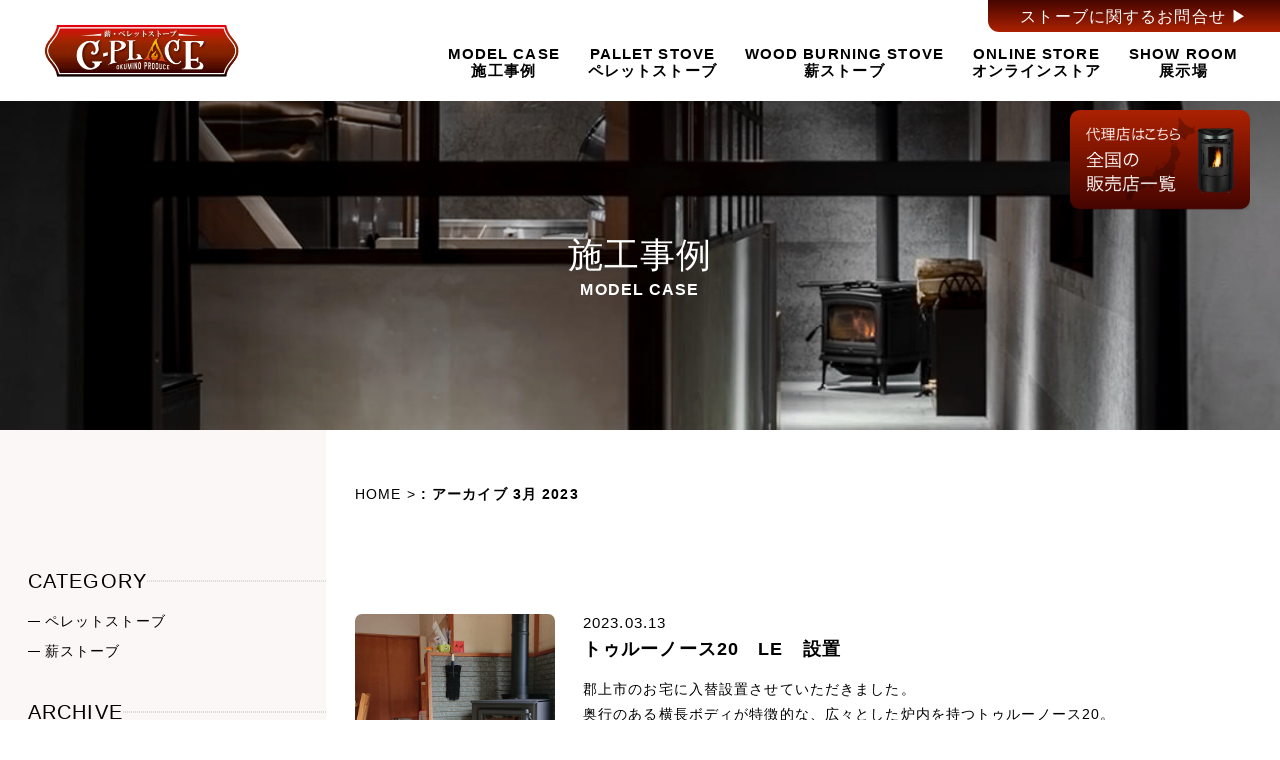

--- FILE ---
content_type: text/html; charset=UTF-8
request_url: https://g-place.info/model_case/2023/03/
body_size: 11183
content:
<!DOCTYPE html>
<html lang="ja">

<head>
  <meta charset='UTF-8'>
  <meta http-equiv='X-UA-Compatible' content='IE=edge'>
  <meta name='viewport' content='width=device-width, initial-scale=1.0'>
  <meta name="google-site-verification" content="QB2MIada3EVjqzwGGuJoYjMxucff0R088_bV49p7nNY" />
  <meta name=”keywords” content=”郡上,ペレットストーブ,アウトドアグッズ”>
  <title>G-PLACE 薪・ペレットストーブ | 3月 2023 - G-PLACE 薪・ペレットストーブ</title>
  <link
      href="https://fonts.googleapis.com/css2?family=Shippori+Mincho+B1:wght@400;800&display=swap"
      rel="stylesheet"
    />
  <link
    rel="stylesheet"
    href="https://cdnjs.cloudflare.com/ajax/libs/animate.css/4.1.1/animate.min.css"
  />
  <link rel='stylesheet' href='https://g-place.info/wp-content/themes/okumino/assets/scss/style.css'>
  <script async src="https://www.googletagmanager.com/gtag/js?id=G-S5Z2VWYLED"></script>
  <script>
    window.dataLayer = window.dataLayer || [];
    function gtag(){dataLayer.push(arguments);}
    gtag('js', new Date());

    gtag('config', 'G-S5Z2VWYLED');
  </script>
  <!-- Google Tag Manager -->
  <script>(function(w,d,s,l,i){w[l]=w[l]||[];w[l].push({'gtm.start':
  new Date().getTime(),event:'gtm.js'});var f=d.getElementsByTagName(s)[0],
  j=d.createElement(s),dl=l!='dataLayer'?'&l='+l:'';j.async=true;j.src=
  'https://www.googletagmanager.com/gtm.js?id='+i+dl;f.parentNode.insertBefore(j,f);
  })(window,document,'script','dataLayer','GTM-T75WWK9');</script>
<!-- End Google Tag Manager -->
  <meta name='robots' content='noindex, follow' />

	<!-- This site is optimized with the Yoast SEO plugin v26.7 - https://yoast.com/wordpress/plugins/seo/ -->
	<meta name="description" content="- 岐阜県の中央に位置する郡上市。この自然豊かな場所に私達「G-PLACE」があります。私達は環境と限りある資源を大切にし、心を豊かにする暮しを目指して癒しの炎で本物のぬくもりをお届けしています。" />
	<meta property="og:locale" content="ja_JP" />
	<meta property="og:type" content="website" />
	<meta property="og:title" content="3月 2023 - G-PLACE 薪・ペレットストーブ" />
	<meta property="og:description" content="- 岐阜県の中央に位置する郡上市。この自然豊かな場所に私達「G-PLACE」があります。私達は環境と限りある資源を大切にし、心を豊かにする暮しを目指して癒しの炎で本物のぬくもりをお届けしています。" />
	<meta property="og:url" content="https://g-place.info/2023/03/" />
	<meta property="og:site_name" content="G-PLACE 薪・ペレットストーブ" />
	<meta name="twitter:card" content="summary_large_image" />
	<script type="application/ld+json" class="yoast-schema-graph">{"@context":"https://schema.org","@graph":[{"@type":"CollectionPage","@id":"https://g-place.info/2023/03/","url":"https://g-place.info/2023/03/","name":"3月 2023 - G-PLACE 薪・ペレットストーブ","isPartOf":{"@id":"https://g-place.info/#website"},"description":"- 岐阜県の中央に位置する郡上市。この自然豊かな場所に私達「G-PLACE」があります。私達は環境と限りある資源を大切にし、心を豊かにする暮しを目指して癒しの炎で本物のぬくもりをお届けしています。","breadcrumb":{"@id":"https://g-place.info/2023/03/#breadcrumb"},"inLanguage":"ja"},{"@type":"BreadcrumbList","@id":"https://g-place.info/2023/03/#breadcrumb","itemListElement":[{"@type":"ListItem","position":1,"name":"HOME","item":"https://g-place.info/"},{"@type":"ListItem","position":2,"name":": アーカイブ 3月 2023"}]},{"@type":"WebSite","@id":"https://g-place.info/#website","url":"https://g-place.info/","name":"G-PLACE 薪・ペレットストーブ","description":"ペレットストーブと薪ストーブの専門店G-PLACE","publisher":{"@id":"https://g-place.info/#organization"},"potentialAction":[{"@type":"SearchAction","target":{"@type":"EntryPoint","urlTemplate":"https://g-place.info/?s={search_term_string}"},"query-input":{"@type":"PropertyValueSpecification","valueRequired":true,"valueName":"search_term_string"}}],"inLanguage":"ja"},{"@type":"Organization","@id":"https://g-place.info/#organization","name":"G-PLACE","url":"https://g-place.info/","logo":{"@type":"ImageObject","inLanguage":"ja","@id":"https://g-place.info/#/schema/logo/image/","url":"https://g-place.info/wp-content/uploads/2021/09/logo.png","contentUrl":"https://g-place.info/wp-content/uploads/2021/09/logo.png","width":199,"height":59,"caption":"G-PLACE"},"image":{"@id":"https://g-place.info/#/schema/logo/image/"}}]}</script>
	<!-- / Yoast SEO plugin. -->


<link rel="alternate" type="application/rss+xml" title="G-PLACE 薪・ペレットストーブ &raquo; 施工事例 フィード" href="https://g-place.info/model_case/feed/" />
<style id='wp-img-auto-sizes-contain-inline-css' type='text/css'>
img:is([sizes=auto i],[sizes^="auto," i]){contain-intrinsic-size:3000px 1500px}
/*# sourceURL=wp-img-auto-sizes-contain-inline-css */
</style>
<link rel='stylesheet' id='sbi_styles-css' href='https://g-place.info/wp-content/plugins/instagram-feed/css/sbi-styles.min.css?ver=6.6.1' type='text/css' media='all' />
<style id='wp-emoji-styles-inline-css' type='text/css'>

	img.wp-smiley, img.emoji {
		display: inline !important;
		border: none !important;
		box-shadow: none !important;
		height: 1em !important;
		width: 1em !important;
		margin: 0 0.07em !important;
		vertical-align: -0.1em !important;
		background: none !important;
		padding: 0 !important;
	}
/*# sourceURL=wp-emoji-styles-inline-css */
</style>
<style id='wp-block-library-inline-css' type='text/css'>
:root{--wp-block-synced-color:#7a00df;--wp-block-synced-color--rgb:122,0,223;--wp-bound-block-color:var(--wp-block-synced-color);--wp-editor-canvas-background:#ddd;--wp-admin-theme-color:#007cba;--wp-admin-theme-color--rgb:0,124,186;--wp-admin-theme-color-darker-10:#006ba1;--wp-admin-theme-color-darker-10--rgb:0,107,160.5;--wp-admin-theme-color-darker-20:#005a87;--wp-admin-theme-color-darker-20--rgb:0,90,135;--wp-admin-border-width-focus:2px}@media (min-resolution:192dpi){:root{--wp-admin-border-width-focus:1.5px}}.wp-element-button{cursor:pointer}:root .has-very-light-gray-background-color{background-color:#eee}:root .has-very-dark-gray-background-color{background-color:#313131}:root .has-very-light-gray-color{color:#eee}:root .has-very-dark-gray-color{color:#313131}:root .has-vivid-green-cyan-to-vivid-cyan-blue-gradient-background{background:linear-gradient(135deg,#00d084,#0693e3)}:root .has-purple-crush-gradient-background{background:linear-gradient(135deg,#34e2e4,#4721fb 50%,#ab1dfe)}:root .has-hazy-dawn-gradient-background{background:linear-gradient(135deg,#faaca8,#dad0ec)}:root .has-subdued-olive-gradient-background{background:linear-gradient(135deg,#fafae1,#67a671)}:root .has-atomic-cream-gradient-background{background:linear-gradient(135deg,#fdd79a,#004a59)}:root .has-nightshade-gradient-background{background:linear-gradient(135deg,#330968,#31cdcf)}:root .has-midnight-gradient-background{background:linear-gradient(135deg,#020381,#2874fc)}:root{--wp--preset--font-size--normal:16px;--wp--preset--font-size--huge:42px}.has-regular-font-size{font-size:1em}.has-larger-font-size{font-size:2.625em}.has-normal-font-size{font-size:var(--wp--preset--font-size--normal)}.has-huge-font-size{font-size:var(--wp--preset--font-size--huge)}.has-text-align-center{text-align:center}.has-text-align-left{text-align:left}.has-text-align-right{text-align:right}.has-fit-text{white-space:nowrap!important}#end-resizable-editor-section{display:none}.aligncenter{clear:both}.items-justified-left{justify-content:flex-start}.items-justified-center{justify-content:center}.items-justified-right{justify-content:flex-end}.items-justified-space-between{justify-content:space-between}.screen-reader-text{border:0;clip-path:inset(50%);height:1px;margin:-1px;overflow:hidden;padding:0;position:absolute;width:1px;word-wrap:normal!important}.screen-reader-text:focus{background-color:#ddd;clip-path:none;color:#444;display:block;font-size:1em;height:auto;left:5px;line-height:normal;padding:15px 23px 14px;text-decoration:none;top:5px;width:auto;z-index:100000}html :where(.has-border-color){border-style:solid}html :where([style*=border-top-color]){border-top-style:solid}html :where([style*=border-right-color]){border-right-style:solid}html :where([style*=border-bottom-color]){border-bottom-style:solid}html :where([style*=border-left-color]){border-left-style:solid}html :where([style*=border-width]){border-style:solid}html :where([style*=border-top-width]){border-top-style:solid}html :where([style*=border-right-width]){border-right-style:solid}html :where([style*=border-bottom-width]){border-bottom-style:solid}html :where([style*=border-left-width]){border-left-style:solid}html :where(img[class*=wp-image-]){height:auto;max-width:100%}:where(figure){margin:0 0 1em}html :where(.is-position-sticky){--wp-admin--admin-bar--position-offset:var(--wp-admin--admin-bar--height,0px)}@media screen and (max-width:600px){html :where(.is-position-sticky){--wp-admin--admin-bar--position-offset:0px}}

/*# sourceURL=wp-block-library-inline-css */
</style><style id='global-styles-inline-css' type='text/css'>
:root{--wp--preset--aspect-ratio--square: 1;--wp--preset--aspect-ratio--4-3: 4/3;--wp--preset--aspect-ratio--3-4: 3/4;--wp--preset--aspect-ratio--3-2: 3/2;--wp--preset--aspect-ratio--2-3: 2/3;--wp--preset--aspect-ratio--16-9: 16/9;--wp--preset--aspect-ratio--9-16: 9/16;--wp--preset--color--black: #000000;--wp--preset--color--cyan-bluish-gray: #abb8c3;--wp--preset--color--white: #ffffff;--wp--preset--color--pale-pink: #f78da7;--wp--preset--color--vivid-red: #cf2e2e;--wp--preset--color--luminous-vivid-orange: #ff6900;--wp--preset--color--luminous-vivid-amber: #fcb900;--wp--preset--color--light-green-cyan: #7bdcb5;--wp--preset--color--vivid-green-cyan: #00d084;--wp--preset--color--pale-cyan-blue: #8ed1fc;--wp--preset--color--vivid-cyan-blue: #0693e3;--wp--preset--color--vivid-purple: #9b51e0;--wp--preset--gradient--vivid-cyan-blue-to-vivid-purple: linear-gradient(135deg,rgb(6,147,227) 0%,rgb(155,81,224) 100%);--wp--preset--gradient--light-green-cyan-to-vivid-green-cyan: linear-gradient(135deg,rgb(122,220,180) 0%,rgb(0,208,130) 100%);--wp--preset--gradient--luminous-vivid-amber-to-luminous-vivid-orange: linear-gradient(135deg,rgb(252,185,0) 0%,rgb(255,105,0) 100%);--wp--preset--gradient--luminous-vivid-orange-to-vivid-red: linear-gradient(135deg,rgb(255,105,0) 0%,rgb(207,46,46) 100%);--wp--preset--gradient--very-light-gray-to-cyan-bluish-gray: linear-gradient(135deg,rgb(238,238,238) 0%,rgb(169,184,195) 100%);--wp--preset--gradient--cool-to-warm-spectrum: linear-gradient(135deg,rgb(74,234,220) 0%,rgb(151,120,209) 20%,rgb(207,42,186) 40%,rgb(238,44,130) 60%,rgb(251,105,98) 80%,rgb(254,248,76) 100%);--wp--preset--gradient--blush-light-purple: linear-gradient(135deg,rgb(255,206,236) 0%,rgb(152,150,240) 100%);--wp--preset--gradient--blush-bordeaux: linear-gradient(135deg,rgb(254,205,165) 0%,rgb(254,45,45) 50%,rgb(107,0,62) 100%);--wp--preset--gradient--luminous-dusk: linear-gradient(135deg,rgb(255,203,112) 0%,rgb(199,81,192) 50%,rgb(65,88,208) 100%);--wp--preset--gradient--pale-ocean: linear-gradient(135deg,rgb(255,245,203) 0%,rgb(182,227,212) 50%,rgb(51,167,181) 100%);--wp--preset--gradient--electric-grass: linear-gradient(135deg,rgb(202,248,128) 0%,rgb(113,206,126) 100%);--wp--preset--gradient--midnight: linear-gradient(135deg,rgb(2,3,129) 0%,rgb(40,116,252) 100%);--wp--preset--font-size--small: 13px;--wp--preset--font-size--medium: 20px;--wp--preset--font-size--large: 36px;--wp--preset--font-size--x-large: 42px;--wp--preset--spacing--20: 0.44rem;--wp--preset--spacing--30: 0.67rem;--wp--preset--spacing--40: 1rem;--wp--preset--spacing--50: 1.5rem;--wp--preset--spacing--60: 2.25rem;--wp--preset--spacing--70: 3.38rem;--wp--preset--spacing--80: 5.06rem;--wp--preset--shadow--natural: 6px 6px 9px rgba(0, 0, 0, 0.2);--wp--preset--shadow--deep: 12px 12px 50px rgba(0, 0, 0, 0.4);--wp--preset--shadow--sharp: 6px 6px 0px rgba(0, 0, 0, 0.2);--wp--preset--shadow--outlined: 6px 6px 0px -3px rgb(255, 255, 255), 6px 6px rgb(0, 0, 0);--wp--preset--shadow--crisp: 6px 6px 0px rgb(0, 0, 0);}:where(.is-layout-flex){gap: 0.5em;}:where(.is-layout-grid){gap: 0.5em;}body .is-layout-flex{display: flex;}.is-layout-flex{flex-wrap: wrap;align-items: center;}.is-layout-flex > :is(*, div){margin: 0;}body .is-layout-grid{display: grid;}.is-layout-grid > :is(*, div){margin: 0;}:where(.wp-block-columns.is-layout-flex){gap: 2em;}:where(.wp-block-columns.is-layout-grid){gap: 2em;}:where(.wp-block-post-template.is-layout-flex){gap: 1.25em;}:where(.wp-block-post-template.is-layout-grid){gap: 1.25em;}.has-black-color{color: var(--wp--preset--color--black) !important;}.has-cyan-bluish-gray-color{color: var(--wp--preset--color--cyan-bluish-gray) !important;}.has-white-color{color: var(--wp--preset--color--white) !important;}.has-pale-pink-color{color: var(--wp--preset--color--pale-pink) !important;}.has-vivid-red-color{color: var(--wp--preset--color--vivid-red) !important;}.has-luminous-vivid-orange-color{color: var(--wp--preset--color--luminous-vivid-orange) !important;}.has-luminous-vivid-amber-color{color: var(--wp--preset--color--luminous-vivid-amber) !important;}.has-light-green-cyan-color{color: var(--wp--preset--color--light-green-cyan) !important;}.has-vivid-green-cyan-color{color: var(--wp--preset--color--vivid-green-cyan) !important;}.has-pale-cyan-blue-color{color: var(--wp--preset--color--pale-cyan-blue) !important;}.has-vivid-cyan-blue-color{color: var(--wp--preset--color--vivid-cyan-blue) !important;}.has-vivid-purple-color{color: var(--wp--preset--color--vivid-purple) !important;}.has-black-background-color{background-color: var(--wp--preset--color--black) !important;}.has-cyan-bluish-gray-background-color{background-color: var(--wp--preset--color--cyan-bluish-gray) !important;}.has-white-background-color{background-color: var(--wp--preset--color--white) !important;}.has-pale-pink-background-color{background-color: var(--wp--preset--color--pale-pink) !important;}.has-vivid-red-background-color{background-color: var(--wp--preset--color--vivid-red) !important;}.has-luminous-vivid-orange-background-color{background-color: var(--wp--preset--color--luminous-vivid-orange) !important;}.has-luminous-vivid-amber-background-color{background-color: var(--wp--preset--color--luminous-vivid-amber) !important;}.has-light-green-cyan-background-color{background-color: var(--wp--preset--color--light-green-cyan) !important;}.has-vivid-green-cyan-background-color{background-color: var(--wp--preset--color--vivid-green-cyan) !important;}.has-pale-cyan-blue-background-color{background-color: var(--wp--preset--color--pale-cyan-blue) !important;}.has-vivid-cyan-blue-background-color{background-color: var(--wp--preset--color--vivid-cyan-blue) !important;}.has-vivid-purple-background-color{background-color: var(--wp--preset--color--vivid-purple) !important;}.has-black-border-color{border-color: var(--wp--preset--color--black) !important;}.has-cyan-bluish-gray-border-color{border-color: var(--wp--preset--color--cyan-bluish-gray) !important;}.has-white-border-color{border-color: var(--wp--preset--color--white) !important;}.has-pale-pink-border-color{border-color: var(--wp--preset--color--pale-pink) !important;}.has-vivid-red-border-color{border-color: var(--wp--preset--color--vivid-red) !important;}.has-luminous-vivid-orange-border-color{border-color: var(--wp--preset--color--luminous-vivid-orange) !important;}.has-luminous-vivid-amber-border-color{border-color: var(--wp--preset--color--luminous-vivid-amber) !important;}.has-light-green-cyan-border-color{border-color: var(--wp--preset--color--light-green-cyan) !important;}.has-vivid-green-cyan-border-color{border-color: var(--wp--preset--color--vivid-green-cyan) !important;}.has-pale-cyan-blue-border-color{border-color: var(--wp--preset--color--pale-cyan-blue) !important;}.has-vivid-cyan-blue-border-color{border-color: var(--wp--preset--color--vivid-cyan-blue) !important;}.has-vivid-purple-border-color{border-color: var(--wp--preset--color--vivid-purple) !important;}.has-vivid-cyan-blue-to-vivid-purple-gradient-background{background: var(--wp--preset--gradient--vivid-cyan-blue-to-vivid-purple) !important;}.has-light-green-cyan-to-vivid-green-cyan-gradient-background{background: var(--wp--preset--gradient--light-green-cyan-to-vivid-green-cyan) !important;}.has-luminous-vivid-amber-to-luminous-vivid-orange-gradient-background{background: var(--wp--preset--gradient--luminous-vivid-amber-to-luminous-vivid-orange) !important;}.has-luminous-vivid-orange-to-vivid-red-gradient-background{background: var(--wp--preset--gradient--luminous-vivid-orange-to-vivid-red) !important;}.has-very-light-gray-to-cyan-bluish-gray-gradient-background{background: var(--wp--preset--gradient--very-light-gray-to-cyan-bluish-gray) !important;}.has-cool-to-warm-spectrum-gradient-background{background: var(--wp--preset--gradient--cool-to-warm-spectrum) !important;}.has-blush-light-purple-gradient-background{background: var(--wp--preset--gradient--blush-light-purple) !important;}.has-blush-bordeaux-gradient-background{background: var(--wp--preset--gradient--blush-bordeaux) !important;}.has-luminous-dusk-gradient-background{background: var(--wp--preset--gradient--luminous-dusk) !important;}.has-pale-ocean-gradient-background{background: var(--wp--preset--gradient--pale-ocean) !important;}.has-electric-grass-gradient-background{background: var(--wp--preset--gradient--electric-grass) !important;}.has-midnight-gradient-background{background: var(--wp--preset--gradient--midnight) !important;}.has-small-font-size{font-size: var(--wp--preset--font-size--small) !important;}.has-medium-font-size{font-size: var(--wp--preset--font-size--medium) !important;}.has-large-font-size{font-size: var(--wp--preset--font-size--large) !important;}.has-x-large-font-size{font-size: var(--wp--preset--font-size--x-large) !important;}
/*# sourceURL=global-styles-inline-css */
</style>

<style id='classic-theme-styles-inline-css' type='text/css'>
/*! This file is auto-generated */
.wp-block-button__link{color:#fff;background-color:#32373c;border-radius:9999px;box-shadow:none;text-decoration:none;padding:calc(.667em + 2px) calc(1.333em + 2px);font-size:1.125em}.wp-block-file__button{background:#32373c;color:#fff;text-decoration:none}
/*# sourceURL=/wp-includes/css/classic-themes.min.css */
</style>
<link rel='stylesheet' id='dashicons-css' href='https://g-place.info/wp-includes/css/dashicons.min.css?ver=6.9' type='text/css' media='all' />
<link rel='stylesheet' id='my-calendar-reset-css' href='https://g-place.info/wp-content/plugins/my-calendar/css/reset.css?ver=3.4.15' type='text/css' media='all' />
<link rel='stylesheet' id='my-calendar-style-css' href='https://g-place.info/wp-content/plugins/my-calendar/styles/twentytwenty.css?ver=3.4.15-twentytwenty-css' type='text/css' media='all' />
<style id='my-calendar-style-inline-css' type='text/css'>

/* Styles by My Calendar - Joseph C Dolson https://www.joedolson.com/ */

.mc-main .mc_general .event-title, .mc-main .mc_general .event-title a { background: #dd1a1a !important; color: #ffffff !important; }
.mc-main .mc_general .event-title a:hover, .mc-main .mc_general .event-title a:focus { background: #aa0000 !important;}
.mc-main .mc_2 .event-title, .mc-main .mc_2 .event-title a { background: #dd1818 !important; color: #ffffff !important; }
.mc-main .mc_2 .event-title a:hover, .mc-main .mc_2 .event-title a:focus { background: #aa0000 !important;}
.mc-main {--primary-dark: #313233; --primary-light: #fff; --secondary-light: #fff; --secondary-dark: #000; --highlight-dark: #666; --highlight-light: #efefef; --category-mc_general: #dd1a1a; --category-mc_2: #dd1818; }
/*# sourceURL=my-calendar-style-inline-css */
</style>
<script type="text/javascript" src="https://g-place.info/wp-includes/js/jquery/jquery.min.js?ver=3.7.1" id="jquery-core-js"></script>
<script type="text/javascript" src="https://g-place.info/wp-includes/js/jquery/jquery-migrate.min.js?ver=3.4.1" id="jquery-migrate-js"></script>
<link rel="https://api.w.org/" href="https://g-place.info/wp-json/" /><link rel="EditURI" type="application/rsd+xml" title="RSD" href="https://g-place.info/xmlrpc.php?rsd" />
<meta name="generator" content="WordPress 6.9" />
<link rel="icon" href="https://g-place.info/wp-content/uploads/2021/09/cropped-favicon_gplace-32x32.png" sizes="32x32" />
<link rel="icon" href="https://g-place.info/wp-content/uploads/2021/09/cropped-favicon_gplace-192x192.png" sizes="192x192" />
<link rel="apple-touch-icon" href="https://g-place.info/wp-content/uploads/2021/09/cropped-favicon_gplace-180x180.png" />
<meta name="msapplication-TileImage" content="https://g-place.info/wp-content/uploads/2021/09/cropped-favicon_gplace-270x270.png" />
  </head>

<body class="archive date post-type-archive post-type-archive-model_case wp-theme-okumino">
        <div class="gp-container">
      <header class="gp-header gp-header__lower">
        <div class="gp-header__logo">
                  <h2 class="gp-header__logo__title">
            <a href="https://g-place.info/"><img src="https://g-place.info/wp-content/themes/okumino/assets/images/logo.png" alt="" /></a>
          </h2>
              </div>
      <div class="gp-header__links">
        <div class="gp-header__contact">
          <a href="https://g-place.info/contact">ストーブに関するお問合せ ▶︎</a>
        </div>

                <div class="js-hamburger gp-header__hamburger gp-header__lower__hamburger">
          <span></span>
          <span></span>
          <span></span>
        </div>
        
        <nav class="js-menu gp-header__mobilemenu">
          <ul>
            <li><a class="js-top-link" href="https://g-place.info/#about">G-PLACEとは</a></li>
            <li><a class="js-top-link" href="https://g-place.info/#news">Facebook・News</a></li>
            <li>
              <a class="js-top-link" href="https://g-place.info/#lucia">ペレットストーブLucia</a>
            </li>
            <li><a href="https://g-place.info/pallet_stove">ペレットストーブ</a></li>
            <li><a href="https://g-place.info/wood_stove">薪ストーブ</a></li>
            <!--
            <li><a href="https://g-place.info/pallet_shop">ペレット販売</a></li>
            <li><a href="https://g-place.info/outdoor_shop">アウトドアグッズ販売</a></li>
            -->
            <li><a href="https://g-place.info/online_shop" target="_blank" rel="noopener noreferrer">オンラインストア</a></li>
            <li><a href="https://g-place.info/show_room">展示場</a></li>
            <li><a href="https://g-place.info/model_case">施工事例</a></li>
            <li><a href="https://g-place.info/contact">お問い合わせ</a></li>
          </ul>
        </nav>
                  <nav class="gp-header__menu gp-header__lower__menu">
                  <ul>
            <li>
              <a href="https://g-place.info/model_case">MODEL CASE<br />施工事例</a>
            </li>
            <li>
              <a href="https://g-place.info/pallet_stove"
                >PALLET STOVE<br />ペレットストーブ</a
              >
            </li>
            <li>
              <a href="https://g-place.info/wood_stove"
                >WOOD BURNING STOVE<br />薪ストーブ</a
              >
            </li>
            <!--
            <li>
              <a href="https://g-place.info/pallet_shop">PELLET<br />ペレット販売</a>
            </li>
            <li>
              <a href="https://g-place.info/outdoor_shop">OUTDOOR GOODS<br />アウトドアグッズ販売</a>
            </li>
            -->
            <li>
              <a href="https://g-place.info/online_shop" target="_blank" rel="noopener noreferrer">ONLINE STORE<br />オンラインストア</a>
            </li>
            <li>
              <a href="https://g-place.info/show_room">SHOW ROOM<br />展示場</a>
            </li>
          </ul>
                            <div class="gp-header__banner__lower">
          <a href="https://g-place.info/#shop_list">
            <img src="https://g-place.info/wp-content/themes/okumino/assets/images/img_banner_map.png" alt="代理店はこちら　全国の販売店一覧" width="180" height="100" />
          </a>
        </div>
              </nav>
      </div>
    </header>  


<div class="gp-common__lower__toptitle gp-model__topimage">
  <h1>施工事例<span>MODEL CASE</span></h1>
</div>
<main class="gp-main gp-model__main">
<div class="gp-model__sidebar">
  <div class="gp-model__sidebar__container">

    <h2 class="gp-model__sidebar__title">CATEGORY</h2>
    <ul>
              <li>
          <a href="https://g-place.info/model_case/category/pelletstove/">ペレットストーブ</a>
        </li>
              <li>
          <a href="https://g-place.info/model_case/category/wood_stove/">薪ストーブ</a>
        </li>
          </ul>
  </div>
  <div class="gp-model__sidebar__container">
    <h2 class="gp-model__sidebar__title">ARCHIVE</h2>
    <ul>
      	<li><a href='https://g-place.info/model_case/2023/11/'>2023年11月</a>&nbsp;(4)</li>
	<li><a href='https://g-place.info/model_case/2023/03/' aria-current="page">2023年3月</a>&nbsp;(2)</li>
	<li><a href='https://g-place.info/model_case/2023/02/'>2023年2月</a>&nbsp;(1)</li>
	<li><a href='https://g-place.info/model_case/2022/12/'>2022年12月</a>&nbsp;(3)</li>
	<li><a href='https://g-place.info/model_case/2022/11/'>2022年11月</a>&nbsp;(4)</li>
	<li><a href='https://g-place.info/model_case/2022/10/'>2022年10月</a>&nbsp;(4)</li>
	<li><a href='https://g-place.info/model_case/2022/06/'>2022年6月</a>&nbsp;(3)</li>
	<li><a href='https://g-place.info/model_case/2022/04/'>2022年4月</a>&nbsp;(2)</li>
	<li><a href='https://g-place.info/model_case/2022/03/'>2022年3月</a>&nbsp;(2)</li>
	<li><a href='https://g-place.info/model_case/2022/02/'>2022年2月</a>&nbsp;(2)</li>
	<li><a href='https://g-place.info/model_case/2022/01/'>2022年1月</a>&nbsp;(3)</li>
	<li><a href='https://g-place.info/model_case/2021/12/'>2021年12月</a>&nbsp;(7)</li>
	<li><a href='https://g-place.info/model_case/2021/11/'>2021年11月</a>&nbsp;(4)</li>
	<li><a href='https://g-place.info/model_case/2021/10/'>2021年10月</a>&nbsp;(1)</li>
	<li><a href='https://g-place.info/model_case/2021/09/'>2021年9月</a>&nbsp;(1)</li>
	<li><a href='https://g-place.info/model_case/2021/08/'>2021年8月</a>&nbsp;(2)</li>
	<li><a href='https://g-place.info/model_case/2021/07/'>2021年7月</a>&nbsp;(1)</li>
	<li><a href='https://g-place.info/model_case/2021/03/'>2021年3月</a>&nbsp;(1)</li>
	<li><a href='https://g-place.info/model_case/2021/02/'>2021年2月</a>&nbsp;(3)</li>
	<li><a href='https://g-place.info/model_case/2021/01/'>2021年1月</a>&nbsp;(1)</li>
	<li><a href='https://g-place.info/model_case/2020/12/'>2020年12月</a>&nbsp;(1)</li>
	<li><a href='https://g-place.info/model_case/2020/11/'>2020年11月</a>&nbsp;(2)</li>
	<li><a href='https://g-place.info/model_case/2020/10/'>2020年10月</a>&nbsp;(1)</li>
	<li><a href='https://g-place.info/model_case/2020/09/'>2020年9月</a>&nbsp;(1)</li>
	<li><a href='https://g-place.info/model_case/2020/06/'>2020年6月</a>&nbsp;(1)</li>
	<li><a href='https://g-place.info/model_case/2019/12/'>2019年12月</a>&nbsp;(6)</li>
	<li><a href='https://g-place.info/model_case/2019/11/'>2019年11月</a>&nbsp;(1)</li>
	<li><a href='https://g-place.info/model_case/2019/10/'>2019年10月</a>&nbsp;(1)</li>
	<li><a href='https://g-place.info/model_case/2019/09/'>2019年9月</a>&nbsp;(1)</li>
	<li><a href='https://g-place.info/model_case/2019/08/'>2019年8月</a>&nbsp;(1)</li>
	<li><a href='https://g-place.info/model_case/2019/07/'>2019年7月</a>&nbsp;(1)</li>
	<li><a href='https://g-place.info/model_case/2019/05/'>2019年5月</a>&nbsp;(1)</li>
	<li><a href='https://g-place.info/model_case/2019/04/'>2019年4月</a>&nbsp;(1)</li>
	<li><a href='https://g-place.info/model_case/2019/03/'>2019年3月</a>&nbsp;(3)</li>
	<li><a href='https://g-place.info/model_case/2019/01/'>2019年1月</a>&nbsp;(1)</li>
	<li><a href='https://g-place.info/model_case/2018/12/'>2018年12月</a>&nbsp;(4)</li>
	<li><a href='https://g-place.info/model_case/2018/11/'>2018年11月</a>&nbsp;(3)</li>
	<li><a href='https://g-place.info/model_case/2018/10/'>2018年10月</a>&nbsp;(1)</li>
	<li><a href='https://g-place.info/model_case/2018/09/'>2018年9月</a>&nbsp;(1)</li>
	<li><a href='https://g-place.info/model_case/2018/08/'>2018年8月</a>&nbsp;(1)</li>
	<li><a href='https://g-place.info/model_case/2018/07/'>2018年7月</a>&nbsp;(1)</li>
	<li><a href='https://g-place.info/model_case/2018/05/'>2018年5月</a>&nbsp;(1)</li>
	<li><a href='https://g-place.info/model_case/2018/03/'>2018年3月</a>&nbsp;(1)</li>
	<li><a href='https://g-place.info/model_case/2017/12/'>2017年12月</a>&nbsp;(4)</li>
	<li><a href='https://g-place.info/model_case/2017/11/'>2017年11月</a>&nbsp;(6)</li>
	<li><a href='https://g-place.info/model_case/2017/10/'>2017年10月</a>&nbsp;(3)</li>
	<li><a href='https://g-place.info/model_case/2017/09/'>2017年9月</a>&nbsp;(2)</li>
    </ul>
  </div>
  <div class="gp-common__sidebar__image">
  <a href="https://g-place.info/pallet_stove">
    <h3>PALLET STOVE<span>ペレットストーブ一覧</span></h3>
    <img src="https://g-place.info/wp-content/themes/okumino/assets/images/img_model_stove.jpg" alt=""
  /></a>
</div>
<div class="gp-common__sidebar__image">
  <a href="https://g-place.info/wood_stove">
    <h3>WOOD BURNING<br />STOVE<span>薪ストーブ一覧</span></h3>
    <img src="https://g-place.info/wp-content/themes/okumino/assets/images/img_model_woodstove.jpg" alt=""
  /></a>
</div>
<div class="gp-common__sidebar__image">
  <a href="https://g-place.info/show_room">
    <h3>SHOW ROOM<span>展示場</span></h3>
    <img src="https://g-place.info/wp-content/themes/okumino/assets/images/img_model_showroom.jpg" alt="" />
  </a>
</div>
<div class="gp-common__sidebar__button">
  <a href="https://g-place.info/contact">お問い合わせはこちら ▶︎</a>
</div></div>
  <div class="gp-model__contents">
    <div class="gp-common__breadcrumbs">
      <p id="breadcrumbs"><span><span><a href="https://g-place.info/">HOME</a></span> &gt; <span class="breadcrumb_last" aria-current="page"><strong>: アーカイブ 3月 2023</strong></span></span></p>    </div>
    <div class="gp-model__container gp-inner">
      <article>
                                      <section class='gp-archive__model__contents'>
              <div class='gp-archive__model__image'>
                <img src='https://g-place.info/wp-content/uploads/2023/03/DSC_0319.jpg' alt=''>
              </div>
              <div class='gp-archive__model__content'>
                <span>2023.03.13</span>
                <h2>トゥルーノース20　LE　設置</h2>
                <p>郡上市のお宅に入替設置させていただきました。<br />
奥行のある横長ボディが特徴的な、広々とした炉内を持つトゥルーノース20。<br />
長めの薪もラクラク入る大きなストーブに、ベテランユーザーのお客様も大満足のご様子でした。</p>
                <a href='https://g-place.info/model_case/wood_stove/%e3%83%88%e3%82%a5%e3%83%ab%e3%83%bc%e3%83%8e%e3%83%bc%e3%82%b920%e3%80%80le%e3%80%80%e8%a8%ad%e7%bd%ae-2/'>rede more ▶︎</a>
              </div>
            </section>
                      <section class='gp-archive__model__contents'>
              <div class='gp-archive__model__image'>
                <img src='https://g-place.info/wp-content/uploads/2023/03/DSC_0281.jpg' alt=''>
              </div>
              <div class='gp-archive__model__content'>
                <span>2023.03.08</span>
                <h2>ソールズバリー12　設置</h2>
                <p>郡上市のお宅に入替設置させていただきました。<br />
以前、お使いいただいたストーブよりも大きな扉窓から見える炎。<br />
その美しい揺らぎにお客様も大変ご満足していただけました。</p>
                <a href='https://g-place.info/model_case/wood_stove/%e3%82%bd%e3%83%bc%e3%83%ab%e3%82%ba%e3%83%90%e3%83%aa%e3%83%bc12%e3%80%80%e8%a8%ad%e7%bd%ae/'>rede more ▶︎</a>
              </div>
            </section>
                                  </article>
    </div>
  </div>
</main>
<section class="gp-common__contact">
  <div class="gp-inner gp-common__contact__container">
    <div class="gp-common__contact__contents">
      <h2 class="gp-common__contact__title">
        CONTACT<span>お問い合わせ</span>
      </h2>
      <p>
        ペレットストーブについて、展示場についてなど<br />お気軽にお問い合わせください。
      </p>
      <div class="gp-common__contact__button">
        <a href="https://g-place.info/contact">お問い合わせフォームはこちら</a>
      </div>
    </div>
  </div>
</section><footer class="gp-footer">
  <div class="gp-inner">
    <div class="gp-footer__topcontainer">
      <div class="gp-footer__company">
        <h2><img src="https://g-place.info/wp-content/themes/okumino/assets/images/logo.png" alt="G-PLACE" /></h2>
        <p>
          G-PLACE　ジープレイス<br />TEL:0575-78-0291<br />〒501-5124岐阜県郡上市白鳥町大鳥28-1
        </p>
      </div>
      <div class="gp-footer__menus">
        <nav class="gp-footer__menu">
          <ul>
            <li>
              <a href="https://g-place.info/model_case">MODEL CASE<br />施工事例</a>
            </li>
            <li>
              <a href="https://g-place.info/pallet_stove">PALLET STOVE<br />ペレットストーブ</a>
            </li>
            <li>
              <a href="https://g-place.info/wood_stove">WOOD BURNING STOVE<br />薪ストーブ</a>
            </li>

          </ul>
        </nav>
        <nav class="gp-footer__menu">
          <ul>
            <!--
            <li>
              <a href="https://g-place.info/pallet_shop">PELLET<br />ペレット販売</a>
            </li>
            <li>
              <a href="https://g-place.info/outdoor_shop">OUTDOOR GOODS<br />アウトドアグッズ販売</a>
            </li>
            -->
            <li><a href="https://g-place.info/online_shop" target="_blank" rel="noopener noreferrer">ONLINE STORE<br />オンラインストア</a></li>

            <li>
              <a href="https://g-place.info/show_room">SHOW ROOM<br />展示場</a>
            </li>
            <li>
              <a href="https://g-place.info/agreement">AGREE MENT<br />利用規約</a>
            </li>
          </ul>
        </nav>
      </div>
    </div>
    <div class="gp-footer__bottomcontainer">
      <div class="gp-footer__sns" style="display:flex;">
        <a href='https://www.facebook.com/gujopellet/' target="_blank" rel="noopener noreferrer"><img src='https://g-place.info/wp-content/themes/okumino/assets/images/icon_facebook.svg' alt=''></a>
        <a href='https://lin.ee/nUDSL1s' target="_blank" rel="noopener noreferrer" style="display: flex; margin-left: 15px;"><img src='https://g-place.info/wp-content/themes/okumino/assets/images/icon_line.svg' alt=''></a>
        <a href='https://www.instagram.com/stove_gsquare/?hl=ja' target="_blank" rel="noopener noreferrer" style="display: flex; margin-left: 50px;"><img src='https://g-place.info/wp-content/themes/okumino/assets/images/icon_insta.svg' alt=''></a>
      </div>
      <small>2021 Copyright G-PLACE. All Rights Reserved.</small>
    </div>
  </div>
</footer>
<div class='js-top-button gp-common__top-button'>
  <a href='#'>▲<br>TOP</a>
</div>
  </div>
<!-- Google Tag Manager (noscript) -->
<noscript><iframe src="https://www.googletagmanager.com/ns.html?id=GTM-T75WWK9"
height="0" width="0" style="display:none;visibility:hidden"></iframe></noscript>
<!-- End Google Tag Manager (noscript) -->
<script
  src="https://cdnjs.cloudflare.com/ajax/libs/jquery/3.6.0/jquery.min.js"
  integrity="sha512-894YE6QWD5I59HgZOGReFYm4dnWc1Qt5NtvYSaNcOP+u1T9qYdvdihz0PPSiiqn/+/3e7Jo4EaG7TubfWGUrMQ=="
  crossorigin="anonymous"
  referrerpolicy="no-referrer"
></script>
<script src="https://cdn.jsdelivr.net/bxslider/4.2.12/jquery.bxslider.min.js"></script>
<script src='https://g-place.info/wp-content/themes/okumino/assets/js/jquery.frix.min.js'></script>
<script src="https://g-place.info/wp-content/themes/okumino/assets/js/jquery.inview.min.js"></script>
<script src='https://g-place.info/wp-content/themes/okumino/assets/js/index.js'></script>


<script type="speculationrules">
{"prefetch":[{"source":"document","where":{"and":[{"href_matches":"/*"},{"not":{"href_matches":["/wp-*.php","/wp-admin/*","/wp-content/uploads/*","/wp-content/*","/wp-content/plugins/*","/wp-content/themes/okumino/*","/*\\?(.+)"]}},{"not":{"selector_matches":"a[rel~=\"nofollow\"]"}},{"not":{"selector_matches":".no-prefetch, .no-prefetch a"}}]},"eagerness":"conservative"}]}
</script>
<!-- Instagram Feed JS -->
<script type="text/javascript">
var sbiajaxurl = "https://g-place.info/wp-admin/admin-ajax.php";
</script>
<script type="text/javascript" src="https://g-place.info/wp-includes/js/dist/dom-ready.min.js?ver=f77871ff7694fffea381" id="wp-dom-ready-js"></script>
<script type="text/javascript" src="https://g-place.info/wp-includes/js/dist/hooks.min.js?ver=dd5603f07f9220ed27f1" id="wp-hooks-js"></script>
<script type="text/javascript" src="https://g-place.info/wp-includes/js/dist/i18n.min.js?ver=c26c3dc7bed366793375" id="wp-i18n-js"></script>
<script type="text/javascript" id="wp-i18n-js-after">
/* <![CDATA[ */
wp.i18n.setLocaleData( { 'text direction\u0004ltr': [ 'ltr' ] } );
//# sourceURL=wp-i18n-js-after
/* ]]> */
</script>
<script type="text/javascript" id="wp-a11y-js-translations">
/* <![CDATA[ */
( function( domain, translations ) {
	var localeData = translations.locale_data[ domain ] || translations.locale_data.messages;
	localeData[""].domain = domain;
	wp.i18n.setLocaleData( localeData, domain );
} )( "default", {"translation-revision-date":"2025-11-28 11:59:02+0000","generator":"GlotPress\/4.0.3","domain":"messages","locale_data":{"messages":{"":{"domain":"messages","plural-forms":"nplurals=1; plural=0;","lang":"ja_JP"},"Notifications":["\u901a\u77e5"]}},"comment":{"reference":"wp-includes\/js\/dist\/a11y.js"}} );
//# sourceURL=wp-a11y-js-translations
/* ]]> */
</script>
<script type="text/javascript" src="https://g-place.info/wp-includes/js/dist/a11y.min.js?ver=cb460b4676c94bd228ed" id="wp-a11y-js"></script>
<script type="text/javascript" id="mc.mcjs-js-extra">
/* <![CDATA[ */
var my_calendar = {"grid":"true","list":"true","mini":"false","ajax":"true","links":"false","newWindow":"\u65b0\u898f\u30bf\u30d6"};
//# sourceURL=mc.mcjs-js-extra
/* ]]> */
</script>
<script type="text/javascript" src="https://g-place.info/wp-content/plugins/my-calendar/js/mcjs.min.js?ver=3.4.15" id="mc.mcjs-js"></script>
<script id="wp-emoji-settings" type="application/json">
{"baseUrl":"https://s.w.org/images/core/emoji/17.0.2/72x72/","ext":".png","svgUrl":"https://s.w.org/images/core/emoji/17.0.2/svg/","svgExt":".svg","source":{"concatemoji":"https://g-place.info/wp-includes/js/wp-emoji-release.min.js?ver=6.9"}}
</script>
<script type="module">
/* <![CDATA[ */
/*! This file is auto-generated */
const a=JSON.parse(document.getElementById("wp-emoji-settings").textContent),o=(window._wpemojiSettings=a,"wpEmojiSettingsSupports"),s=["flag","emoji"];function i(e){try{var t={supportTests:e,timestamp:(new Date).valueOf()};sessionStorage.setItem(o,JSON.stringify(t))}catch(e){}}function c(e,t,n){e.clearRect(0,0,e.canvas.width,e.canvas.height),e.fillText(t,0,0);t=new Uint32Array(e.getImageData(0,0,e.canvas.width,e.canvas.height).data);e.clearRect(0,0,e.canvas.width,e.canvas.height),e.fillText(n,0,0);const a=new Uint32Array(e.getImageData(0,0,e.canvas.width,e.canvas.height).data);return t.every((e,t)=>e===a[t])}function p(e,t){e.clearRect(0,0,e.canvas.width,e.canvas.height),e.fillText(t,0,0);var n=e.getImageData(16,16,1,1);for(let e=0;e<n.data.length;e++)if(0!==n.data[e])return!1;return!0}function u(e,t,n,a){switch(t){case"flag":return n(e,"\ud83c\udff3\ufe0f\u200d\u26a7\ufe0f","\ud83c\udff3\ufe0f\u200b\u26a7\ufe0f")?!1:!n(e,"\ud83c\udde8\ud83c\uddf6","\ud83c\udde8\u200b\ud83c\uddf6")&&!n(e,"\ud83c\udff4\udb40\udc67\udb40\udc62\udb40\udc65\udb40\udc6e\udb40\udc67\udb40\udc7f","\ud83c\udff4\u200b\udb40\udc67\u200b\udb40\udc62\u200b\udb40\udc65\u200b\udb40\udc6e\u200b\udb40\udc67\u200b\udb40\udc7f");case"emoji":return!a(e,"\ud83e\u1fac8")}return!1}function f(e,t,n,a){let r;const o=(r="undefined"!=typeof WorkerGlobalScope&&self instanceof WorkerGlobalScope?new OffscreenCanvas(300,150):document.createElement("canvas")).getContext("2d",{willReadFrequently:!0}),s=(o.textBaseline="top",o.font="600 32px Arial",{});return e.forEach(e=>{s[e]=t(o,e,n,a)}),s}function r(e){var t=document.createElement("script");t.src=e,t.defer=!0,document.head.appendChild(t)}a.supports={everything:!0,everythingExceptFlag:!0},new Promise(t=>{let n=function(){try{var e=JSON.parse(sessionStorage.getItem(o));if("object"==typeof e&&"number"==typeof e.timestamp&&(new Date).valueOf()<e.timestamp+604800&&"object"==typeof e.supportTests)return e.supportTests}catch(e){}return null}();if(!n){if("undefined"!=typeof Worker&&"undefined"!=typeof OffscreenCanvas&&"undefined"!=typeof URL&&URL.createObjectURL&&"undefined"!=typeof Blob)try{var e="postMessage("+f.toString()+"("+[JSON.stringify(s),u.toString(),c.toString(),p.toString()].join(",")+"));",a=new Blob([e],{type:"text/javascript"});const r=new Worker(URL.createObjectURL(a),{name:"wpTestEmojiSupports"});return void(r.onmessage=e=>{i(n=e.data),r.terminate(),t(n)})}catch(e){}i(n=f(s,u,c,p))}t(n)}).then(e=>{for(const n in e)a.supports[n]=e[n],a.supports.everything=a.supports.everything&&a.supports[n],"flag"!==n&&(a.supports.everythingExceptFlag=a.supports.everythingExceptFlag&&a.supports[n]);var t;a.supports.everythingExceptFlag=a.supports.everythingExceptFlag&&!a.supports.flag,a.supports.everything||((t=a.source||{}).concatemoji?r(t.concatemoji):t.wpemoji&&t.twemoji&&(r(t.twemoji),r(t.wpemoji)))});
//# sourceURL=https://g-place.info/wp-includes/js/wp-emoji-loader.min.js
/* ]]> */
</script>

    </body>

</html>

--- FILE ---
content_type: text/css
request_url: https://g-place.info/wp-content/themes/okumino/assets/scss/style.css
body_size: 19155
content:
@charset "UTF-8";
/*! destyle.css v2.0.2 | MIT License | https://github.com/nicolas-cusan/destyle.css */
/* Reset box-model and set borders */
/* ============================================ */
*,
::before,
::after {
  box-sizing: border-box;
  border-style: solid;
  border-width: 0;
}

/* Document */
/* ============================================ */
/**
 * 1. Correct the line height in all browsers.
 * 2. Prevent adjustments of font size after orientation changes in iOS.
 * 3. Remove gray overlay on links for iOS.
 */
html {
  line-height: 1.15; /* 1 */
  -webkit-text-size-adjust: 100%; /* 2 */
  -webkit-tap-highlight-color: transparent; /* 3*/
}

/* Sections */
/* ============================================ */
/**
 * Remove the margin in all browsers.
 */
body {
  margin: 0;
}

/**
 * Render the `main` element consistently in IE.
 */
main {
  display: block;
}

/* Vertical rhythm */
/* ============================================ */
p,
table,
blockquote,
address,
pre,
iframe,
form,
figure,
dl {
  margin: 0;
}

/* Headings */
/* ============================================ */
h1,
h2,
h3,
h4,
h5,
h6 {
  font-size: inherit;
  line-height: inherit;
  font-weight: inherit;
  margin: 0;
}

/* Lists (enumeration) */
/* ============================================ */
ul,
ol {
  margin: 0;
  padding: 0;
  list-style: none;
}

/* Lists (definition) */
/* ============================================ */
dt {
  font-weight: bold;
}

dd {
  margin-left: 0;
}

/* Grouping content */
/* ============================================ */
/**
 * 1. Add the correct box sizing in Firefox.
 * 2. Show the overflow in Edge and IE.
 */
hr {
  box-sizing: content-box; /* 1 */
  height: 0; /* 1 */
  overflow: visible; /* 2 */
  border-top-width: 1px;
  margin: 0;
  clear: both;
  color: inherit;
}

/**
 * 1. Correct the inheritance and scaling of font size in all browsers.
 * 2. Correct the odd `em` font sizing in all browsers.
 */
pre {
  font-family: monospace, monospace; /* 1 */
  font-size: inherit; /* 2 */
}

address {
  font-style: inherit;
}

/* Text-level semantics */
/* ============================================ */
/**
 * Remove the gray background on active links in IE 10.
 */
a {
  background-color: transparent;
  text-decoration: none;
  color: inherit;
}

/**
 * 1. Remove the bottom border in Chrome 57-
 * 2. Add the correct text decoration in Chrome, Edge, IE, Opera, and Safari.
 */
abbr[title] {
  text-decoration: underline; /* 2 */
  -webkit-text-decoration: underline dotted;
          text-decoration: underline dotted; /* 2 */
}

/**
 * Add the correct font weight in Chrome, Edge, and Safari.
 */
b,
strong {
  font-weight: bolder;
}

/**
 * 1. Correct the inheritance and scaling of font size in all browsers.
 * 2. Correct the odd `em` font sizing in all browsers.
 */
code,
kbd,
samp {
  font-family: monospace, monospace; /* 1 */
  font-size: inherit; /* 2 */
}

/**
 * Add the correct font size in all browsers.
 */
small {
  font-size: 80%;
}

/**
 * Prevent `sub` and `sup` elements from affecting the line height in
 * all browsers.
 */
sub,
sup {
  font-size: 75%;
  line-height: 0;
  position: relative;
  vertical-align: baseline;
}

sub {
  bottom: -0.25em;
}

sup {
  top: -0.5em;
}

/* Embedded content */
/* ============================================ */
/**
 * Prevent vertical alignment issues.
 */
img,
embed,
object,
iframe {
  vertical-align: bottom;
}

/* Forms */
/* ============================================ */
/**
 * Reset form fields to make them styleable
 */
button,
input,
optgroup,
select,
textarea {
  -webkit-appearance: none;
  -moz-appearance: none;
       appearance: none;
  vertical-align: middle;
  color: inherit;
  font: inherit;
  background: transparent;
  padding: 0;
  margin: 0;
  outline: 0;
  border-radius: 0;
  text-align: inherit;
}

/**
 * Reset radio and checkbox appearance to preserve their look in iOS.
 */
[type=checkbox] {
  -webkit-appearance: checkbox;
  -moz-appearance: checkbox;
       appearance: checkbox;
}

[type=radio] {
  -webkit-appearance: radio;
  -moz-appearance: radio;
       appearance: radio;
}

/**
 * Show the overflow in IE.
 * 1. Show the overflow in Edge.
 */
button,
input {
  /* 1 */
  overflow: visible;
}

/**
 * Remove the inheritance of text transform in Edge, Firefox, and IE.
 * 1. Remove the inheritance of text transform in Firefox.
 */
button,
select {
  /* 1 */
  text-transform: none;
}

/**
 * Correct the inability to style clickable types in iOS and Safari.
 */
button,
[type=button],
[type=reset],
[type=submit] {
  cursor: pointer;
  -webkit-appearance: none;
  -moz-appearance: none;
       appearance: none;
}

button[disabled],
[type=button][disabled],
[type=reset][disabled],
[type=submit][disabled] {
  cursor: default;
}

/**
 * Remove the inner border and padding in Firefox.
 */
button::-moz-focus-inner,
[type=button]::-moz-focus-inner,
[type=reset]::-moz-focus-inner,
[type=submit]::-moz-focus-inner {
  border-style: none;
  padding: 0;
}

/**
 * Restore the focus styles unset by the previous rule.
 */
button:-moz-focusring,
[type=button]:-moz-focusring,
[type=reset]:-moz-focusring,
[type=submit]:-moz-focusring {
  outline: 1px dotted ButtonText;
}

/**
 * Remove arrow in IE10 & IE11
 */
select::-ms-expand {
  display: none;
}

/**
 * Remove padding
 */
option {
  padding: 0;
}

/**
 * Reset to invisible
 */
fieldset {
  margin: 0;
  padding: 0;
  min-width: 0;
}

/**
 * 1. Correct the text wrapping in Edge and IE.
 * 2. Correct the color inheritance from `fieldset` elements in IE.
 * 3. Remove the padding so developers are not caught out when they zero out
 *    `fieldset` elements in all browsers.
 */
legend {
  color: inherit; /* 2 */
  display: table; /* 1 */
  max-width: 100%; /* 1 */
  padding: 0; /* 3 */
  white-space: normal; /* 1 */
}

/**
 * Add the correct vertical alignment in Chrome, Firefox, and Opera.
 */
progress {
  vertical-align: baseline;
}

/**
 * Remove the default vertical scrollbar in IE 10+.
 */
textarea {
  overflow: auto;
}

/**
 * Correct the cursor style of increment and decrement buttons in Chrome.
 */
[type=number]::-webkit-inner-spin-button,
[type=number]::-webkit-outer-spin-button {
  height: auto;
}

/**
 * 1. Correct the outline style in Safari.
 */
[type=search] {
  outline-offset: -2px; /* 1 */
}

/**
 * Remove the inner padding in Chrome and Safari on macOS.
 */
[type=search]::-webkit-search-decoration {
  -webkit-appearance: none;
}

/**
 * 1. Correct the inability to style clickable types in iOS and Safari.
 * 2. Change font properties to `inherit` in Safari.
 */
::-webkit-file-upload-button {
  -webkit-appearance: button; /* 1 */
  font: inherit; /* 2 */
}

/**
 * Clickable labels
 */
label[for] {
  cursor: pointer;
}

/* Interactive */
/* ============================================ */
/*
 * Add the correct display in Edge, IE 10+, and Firefox.
 */
details {
  display: block;
}

/*
 * Add the correct display in all browsers.
 */
summary {
  display: list-item;
}

/*
 * Remove outline for editable content.
 */
[contenteditable] {
  outline: none;
}

/* Table */
/* ============================================ */
table {
  border-collapse: collapse;
  border-spacing: 0;
}

caption {
  text-align: left;
}

td,
th {
  vertical-align: top;
  padding: 0;
}

th {
  text-align: left;
  font-weight: bold;
}

/* Misc */
/* ============================================ */
/**
 * Add the correct display in IE 10+.
 */
template {
  display: none;
}

/**
 * Add the correct display in IE 10.
 */
[hidden] {
  display: none;
}

/* ----------------------------------------------
 * Generated by Animista on 2021-9-8 10:35:3
 * Licensed under FreeBSD License.
 * See http://animista.net/license for more info. 
 * w: http://animista.net, t: @cssanimista
 * ---------------------------------------------- */
.flip-vertical-right {
  transform-origin: center;
  animation: flip-vertical-right 0.6s cubic-bezier(0.455, 0.03, 0.515, 0.955) both;
}

.back-slide-down:after {
  animation: back-slide-down 1s cubic-bezier(0.455, 0.03, 0.515, 0.955) both;
}

.slide-br {
  animation: slide-br 0.5s cubic-bezier(0.25, 0.46, 0.45, 0.94) both;
}

@keyframes back-slide-down {
  0% {
    height: 100%;
  }
  100% {
    height: 0%;
  }
}
@keyframes flip-vertical-right {
  0% {
    transform: scale(0.9) rotateY(-90deg);
    opacity: 0;
  }
  50% {
    opacity: 1;
  }
  100% {
    transform: rotateY(0) scale(1);
    opacity: 1;
  }
}
@keyframes slide-br {
  0% {
    transform: translateY(-40px) translateX(-40px);
    opacity: 0;
  }
  100% {
    transform: translateY(0) translateX(0);
    opacity: 1;
  }
}
.gp-container {
  position: relative;
  width: 100%;
  margin: auto;
}

.gp-inner {
  margin: 0 auto;
}
@media only screen and (min-width: 1151px) {
  .gp-inner {
    max-width: 1132px;
    padding: 0 2em;
  }
}
@media only screen and (max-width: 1150px) {
  .gp-inner {
    padding: 0 1em;
  }
}

.gp-sidebar {
  padding-top: 10em;
}

.gp-header {
  display: flex;
  justify-content: space-between;
  align-items: normal;
  position: absolute;
  top: 0;
  z-index: 30;
  width: 100%;
  /*　ハンバーガーボタン　*/
}
.gp-header__lower {
  background-color: #ffffff;
}
@media only screen and (min-width: 1151px) {
  .gp-header__lower {
    position: fixed;
    top: 0;
    right: 0;
    left: 0;
    padding-bottom: 1.5em;
    z-index: 540;
  }
}
.gp-header__lower__hamburger span {
  background-color: #000000 !important;
}
.gp-header__lower__hamburger.active span {
  background-color: #ffffff !important;
}
.gp-header__lower__menu a {
  font-weight: bold;
  color: #000000 !important;
}
.gp-header__lower__menu a span {
  font-weight: bold;
}
.gp-header__logo {
  color: #ffffff;
}
@media only screen and (min-width: 1151px) {
  .gp-header__logo {
    padding-left: 3em;
    margin-top: 1.5em;
  }
}
@media only screen and (max-width: 1150px) {
  .gp-header__logo {
    padding-left: 1em;
    margin-top: 0.8em;
    margin-bottom: 0.5em;
  }
  .gp-header__logo img {
    max-width: 150px;
  }
}
.gp-header__contact {
  text-align: right;
  margin-bottom: 0.9em;
}
@media only screen and (max-width: 1150px) {
  .gp-header__contact {
    display: none;
  }
}
.gp-header__contact a {
  display: inline-block;
  padding: 0.5em 2em 0.4em;
  color: #ffffff;
  background: linear-gradient(#460500 0%, #ac2202 100%);
  font-size: 16px;
  border-radius: 0 0 0 0.7em;
}
.gp-header__menu {
  margin-right: 1em;
}
@media only screen and (max-width: 1150px) {
  .gp-header__menu {
    display: none;
  }
}
.gp-header__menu ul {
  display: flex;
  justify-content: space-between;
  align-items: center;
}
.gp-header__menu li {
  text-align: center;
  margin-right: 2em;
}
.gp-header__menu a {
  font-size: 15px;
  color: #ffffff;
}
.gp-header__hamburger {
  display: block;
  position: fixed;
  z-index: 30000;
  right: 13px;
  top: 12px;
  width: 42px;
  height: 42px;
  cursor: pointer;
  text-align: center;
  transition: 0.5s all;
  /* ナビ開いてる時のボタン */
}
@media only screen and (min-width: 1151px) {
  .gp-header__hamburger {
    display: none;
  }
}
.gp-header__hamburger span {
  display: block;
  position: absolute;
  width: 30px;
  height: 2px;
  left: 6px;
  background: #ffffff;
}
.gp-header__hamburger span:nth-child(1) {
  top: 10px;
}
.gp-header__hamburger span:nth-child(2) {
  top: 20px;
}
.gp-header__hamburger span:nth-child(3) {
  top: 30px;
}
.gp-header__hamburger.active {
  transform: rotate(360deg);
}
.gp-header__hamburger.active span:nth-child(1) {
  top: 16px;
  left: 6px;
  background: #fff;
  transform: rotate(-45deg);
}
.gp-header__hamburger.active span:nth-child(2) {
  top: 16px;
  background: #fff;
  transform: rotate(45deg);
}
.gp-header__hamburger.active span:nth-child(3) {
  opacity: 0;
}
.gp-header__mobilemenu {
  position: fixed;
  z-index: 1000;
  top: 0;
  left: 0;
  color: #fff;
  background: #460500;
  text-align: center;
  width: 100%;
  opacity: 0;
  transition: opacity 0.6s ease, visibility 0.6s ease;
  border-bottom: 1px solid rgba(255, 255, 255, 0.5);
}
@media only screen and (min-width: 1151px) {
  .gp-header__mobilemenu {
    display: none;
  }
}
.gp-header__mobilemenu ul {
  margin: 0 auto;
  padding: 4em 0;
  width: 100%;
}
.gp-header__mobilemenu li {
  list-style-type: none;
  padding: 0;
  width: 100%;
  transition: 0.4s all;
}
.gp-header__mobilemenu li:last-child {
  padding-bottom: 0;
}
.gp-header__mobilemenu li:hover {
  background: #ddd;
}
.gp-header__mobilemenu a {
  display: block;
  color: #fff;
  padding: 1em 0;
  border-bottom: 1px solid rgba(255, 255, 255, 0.2);
}
.gp-header__mobilemenu.active {
  opacity: 100;
}

.gp-sidebar {
  padding-top: 10em;
}

.gp-hero {
  position: relative;
  width: 100%;
  overflow: hidden;
}
@media screen and (max-width: 767px) {
  .gp-hero {
    background-image: url(../../assets/images/hero.jpg);
    background-size: cover;
    background-repeat: no-repeat;
    padding-top: 56.25%;
    height: 100vh;
  }
}
.gp-hero:after {
  content: " ";
  position: absolute;
  top: 0;
  right: 0;
  bottom: 0;
  left: 0;
  background-color: rgba(0, 0, 0, 0.4);
}
.gp-hero video {
  width: 100%;
}
@media screen and (max-width: 767px) {
  .gp-hero video {
    display: none;
  }
}
.gp-hero__title {
  position: absolute;
  z-index: 8;
  width: 100%;
  top: 47%;
  left: 50%;
  transform: translate(-50%, -50%);
  text-align: center;
  color: #ffffff;
}
.gp-hero__title h2 {
  line-height: 1.5em;
  margin-bottom: 1.2em;
}
@media only screen and (min-width: 1151px) {
  .gp-hero__title h2 {
    font-size: 38px;
  }
}
@media only screen and (max-width: 1150px) {
  .gp-hero__title h2 {
    font-size: 18px;
  }
}
.gp-hero__title p {
  line-height: 1.5em;
  color: #ffffff;
}
@media only screen and (min-width: 1151px) {
  .gp-hero__title p {
    font-size: 18px;
  }
}
@media only screen and (max-width: 1150px) {
  .gp-hero__title p {
    font-size: 14px;
  }
}
.gp-hero__scroll {
  position: absolute;
  color: #ffffff;
  bottom: 100px;
  right: 6em;
  writing-mode: vertical-rl;
  font-size: 14px;
  z-index: 40;
}
@media screen and (max-width: 767px) {
  .gp-hero__scroll {
    display: none;
  }
}
.gp-hero__scroll:after {
  content: "";
  position: absolute;
  display: inline-block;
  top: 110px;
  right: 6px;
  margin-top: 10px;
  width: 2px;
  background-color: rgba(255, 255, 255, 0.3);
  animation: arrow 2.5s ease 0s infinite normal;
}

@keyframes arrow {
  0% {
    height: 0px;
  }
  100% {
    height: 90px;
  }
}
.gp-sidebar {
  padding-top: 10em;
}

.gp-hide {
  opacity: 0;
}

.frix-decoy {
  height: 0 !important;
  padding-top: 0 !important;
}

.gp-sidebar {
  width: 327px !important;
  display: flex;
  justify-content: center;
  align-items: normal;
  height: 100vh;
  background-color: #0b0100;
  padding-left: 3em;
  padding-right: 3em;
  border-right: 1px solid rgba(255, 255, 255, 0.5);
  border-bottom: 1px solid rgba(255, 255, 255, 0.5);
}
@media only screen and (max-width: 1150px) {
  .gp-sidebar {
    display: none;
  }
}
.gp-sidebar__menu h2 {
  margin-bottom: 1.5em;
}
.gp-sidebar__menu h2 span {
  margin-left: 0.7em;
  font-size: 12px;
}
.gp-sidebar__menu h2,
.gp-sidebar__menu a {
  color: #ffffff;
}
.gp-sidebar__menu li {
  position: relative;
  margin-bottom: 1.2em;
  margin-left: 1.2em;
}
.gp-sidebar__menu a {
  font-size: 15px;
}
.gp-sidebar__menu a:before {
  content: "";
  position: absolute;
  top: 50%;
  left: -1.2em;
  transform: translateY(-50%);
  width: 0.7em;
  height: 1px;
  background-color: #ffffff;
  display: inline-block;
}

@media only screen and (min-width: 1151px) {
  .gp-contents {
    width: calc(100% - 327px);
    margin-left: 327px;
  }
}

.gp-about {
  position: relative;
  z-index: 3;
  background-image: url(../../assets/images/img_bg_fire01.jpg);
  background-repeat: no-repeat;
  background-size: cover;
}
@media only screen and (min-width: 1151px) {
  .gp-about {
    margin-top: 0;
    padding-top: 10em;
    padding-bottom: 8em;
  }
}
@media only screen and (max-width: 1150px) {
  .gp-about {
    padding-top: 6em;
    padding-bottom: 6em;
  }
}
.gp-about__title {
  position: relative;
  z-index: 40;
  color: #ffffff;
  text-align: center;
  margin-bottom: 2em;
}
@media only screen and (min-width: 1151px) {
  .gp-about__title {
    font-size: 28px;
  }
}
@media only screen and (max-width: 1150px) {
  .gp-about__title {
    font-size: 24px;
  }
}
.gp-about__introduction {
  position: relative;
  z-index: 40;
  color: #ffffff;
  line-height: 2em;
  margin-bottom: 3em;
}
@media only screen and (min-width: 1151px) {
  .gp-about__introduction {
    text-align: center;
    font-size: 16px;
    line-height: 2.3em;
  }
}
.gp-about__gallery {
  padding-bottom: 1em;
  border-radius: 0.3em;
}
.gp-about__gallery img {
  width: 100%;
  border-radius: 0.3em;
}
@media only screen and (min-width: 1151px) {
  .gp-about__gallery img {
    max-height: 600px;
    -o-object-fit: cover;
       object-fit: cover;
  }
}
.gp-about__gallery__thumbnail {
  display: flex;
  flex-wrap: wrap;
  justify-content: space-between;
  list-style: none;
}
.gp-about__gallery__thumbnail li {
  width: 19.2307692308%;
}
.gp-about__gallery__thumbnail a {
  display: block;
  position: relative;
  padding-top: 75%;
}
.gp-about__gallery__thumbnail a.active img {
  filter: grayscale(0%) !important;
}
.gp-about__gallery__thumbnail img {
  position: absolute;
  display: block;
  top: 0px;
  left: 50%;
  transform: translateX(-50%);
  max-width: 100%;
  max-height: 100%;
  border-radius: 0.3em;
  filter: grayscale(90%);
}

.gp-news {
  position: relative;
  z-index: 6;
  padding-top: 85.2%;
  border-bottom: 1px solid rgba(255, 255, 255, 0.5);
  background-image: url(../../assets/images/img_bg_fire02.jpg);
  background-repeat: no-repeat;
  background-size: cover;
}
@media only screen and (min-width: 1151px) {
  .gp-news {
    padding-top: 8em;
    padding-bottom: 8em;
  }
}
@media only screen and (max-width: 1150px) {
  .gp-news {
    padding-top: 6em;
    padding-bottom: 4em;
  }
}
.gp-news:after {
  content: " ";
  position: absolute;
  top: 0;
  right: 0;
  bottom: 0;
  left: 0;
  background: transparent;
  -webkit-backdrop-filter: blur(23.4459991455px);
          backdrop-filter: blur(23.4459991455px);
  --webkit-backdrop-filter: blur(23.445999145507812px);
  background-color: rgba(65, 4, 0, 0.9);
}
.gp-news > * {
  color: #ffffff;
}
.gp-news__container {
  display: flex;
  justify-content: center;
  align-items: normal;
  flex-wrap: wrap;
  position: relative;
  z-index: 45;
  padding: 0 1em;
}
.gp-news__title {
  font-size: 26px;
  margin-bottom: 0.3em;
  font-weight: bold;
}
.gp-news__title span {
  font-size: 12px;
  font-family: "Helvetica Neue", Arial, "Hiragino Kaku Gothic ProN", "Hiragino Sans", Meiryo, sans-serif;
  font-weight: normal;
  margin-left: 1em;
  vertical-align: middle;
}
.gp-news__facebook__view {
  border-radius: 0.2em 0 0 0.2em;
}
@media only screen and (min-width: 1151px) {
  .gp-news__facebook__view {
    border: 20px solid #ffffff;
  }
}
@media only screen and (max-width: 1150px) {
  .gp-news__facebook__view {
    border: 10px solid #ffffff;
    margin-bottom: 2em;
  }
}
.gp-news__post p {
  color: #ffffff;
  word-break: break-all;
}
.gp-news__post__contents {
  border-top: 1px solid rgba(255, 255, 255, 0.5);
  border-bottom: 1px solid rgba(255, 255, 255, 0.5);
  border-right: 1px solid rgba(255, 255, 255, 0.5);
  padding: 2em;
  background-color: #230200;
}
@media only screen and (min-width: 1151px) {
  .gp-news__post__contents {
    height: 540px;
    max-width: 380px;
    overflow: scroll;
  }
}
@media only screen and (max-width: 1150px) {
  .gp-news__post__contents {
    max-width: 370px;
    margin: auto;
    border-left: 1px solid rgba(255, 255, 255, 0.5);
  }
}
.gp-news__post__content {
  border-bottom: 1px dotted #ffffff;
  padding-bottom: 1.4em;
  margin-bottom: 1.4em;
}
.gp-news__post__content span,
.gp-news__post__content p {
  font-size: 14px;
}
.gp-news__post__content span {
  display: block;
  font-weight: bold;
  margin-bottom: 0.7em;
}
.gp-news__post__content span:before {
  content: "";
  top: 50%;
  display: inline-block;
  width: 0.8em;
  height: 1px;
  vertical-align: middle;
  margin-right: 0.5em;
  background-color: #ffffff;
}
.gp-news__post__content p {
  line-height: 1.5em;
}
.gp-news__post__button {
  margin-top: 2em;
  text-align: center;
}
.gp-news__post__button a {
  display: inline-block;
  padding: 0.5em 2em;
  border-radius: 0.2em;
  font-size: 14px;
  color: #000000;
  background-color: #ffffff;
  transition: all 0.2s;
}
.gp-news__post__button a span {
  font-size: 12px;
}
.gp-news__post__button a:hover {
  letter-spacing: 0.2em;
}

.gp-lucia {
  overflow: hidden;
  background-color: #230200;
}
@media only screen and (min-width: 1151px) {
  .gp-lucia {
    padding-top: 8em;
    padding-bottom: 8em;
  }
}
@media only screen and (max-width: 1150px) {
  .gp-lucia {
    padding-top: 6em;
    padding-bottom: 6em;
  }
}
.gp-lucia__title {
  text-align: center;
  margin-bottom: 2.5em;
}
@media only screen and (min-width: 1151px) {
  .gp-lucia__title {
    font-size: 32px;
  }
}
@media only screen and (max-width: 1150px) {
  .gp-lucia__title {
    font-size: 24px;
  }
}
.gp-lucia__title span {
  display: block;
  margin-top: 0.5em;
  font-size: 15px;
}
.gp-lucia > *,
.gp-lucia p {
  color: #ffffff;
}
.gp-lucia__toptitle {
  text-align: center;
}
@media only screen and (min-width: 1151px) {
  .gp-lucia__toptitle {
    margin-bottom: 2em;
  }
}
@media only screen and (max-width: 1150px) {
  .gp-lucia__toptitle {
    margin-bottom: 4em;
  }
}
.gp-lucia__toptitle p {
  line-height: 1.5em;
}
@media only screen and (min-width: 1151px) {
  .gp-lucia__toptitle p {
    font-size: 32px;
  }
}
@media only screen and (max-width: 1150px) {
  .gp-lucia__toptitle p {
    font-size: 18px;
  }
}
.gp-lucia__toptitle h2 {
  display: inline-block;
}
@media only screen and (min-width: 1151px) {
  .gp-lucia__toptitle h2 {
    font-size: 102px;
  }
}
@media only screen and (max-width: 1150px) {
  .gp-lucia__toptitle h2 {
    font-size: 82px;
  }
}
.gp-lucia__toptitle span {
  display: block;
  font-size: 12px;
  text-align: left;
}
.gp-lucia__about {
  margin-bottom: 2em;
}
@media screen and (min-width: 768px) {
  .gp-lucia__about {
    display: flex;
    justify-content: space-between;
    align-items: center;
    flex-wrap: wrap;
  }
}
@media only screen and (min-width: 1151px) {
  .gp-lucia__about__image {
    flex-basis: 27%;
  }
}
@media only screen and (max-width: 1150px) {
  .gp-lucia__about__image {
    text-align: center;
    flex-basis: 32%;
  }
}
.gp-lucia__about__image img {
  max-width: 250px;
  width: 100%;
  border-radius: 0.2em;
}
@media screen and (max-width: 767px) {
  .gp-lucia__about__image img {
    max-width: 150px;
    -o-object-fit: cover;
       object-fit: cover;
  }
}
.gp-lucia__about__content {
  margin-top: 2em;
  flex-basis: 68%;
}
.gp-lucia__about__content h3 {
  line-height: 1.7em;
  margin-bottom: 1em;
}
@media only screen and (min-width: 1151px) {
  .gp-lucia__about__content h3 {
    font-size: 24px;
  }
}
@media only screen and (max-width: 1150px) {
  .gp-lucia__about__content h3 {
    font-size: 18px;
  }
}
.gp-lucia__about__content p {
  line-height: 2em;
}
@media only screen and (min-width: 1151px) {
  .gp-lucia__about__content p {
    font-size: 16px;
  }
}
.gp-lucia__details {
  display: flex;
  justify-content: space-between;
  align-items: flex-start;
  flex-wrap: wrap;
}
@media only screen and (min-width: 1151px) {
  .gp-lucia__details {
    margin-bottom: 14em;
  }
}
@media only screen and (max-width: 1150px) {
  .gp-lucia__details {
    margin-bottom: 6em;
  }
}
.gp-lucia__details h4 {
  font-size: 18px;
  margin-bottom: 1em;
}
.gp-lucia__details h4:before {
  content: "";
  display: inline-block;
  vertical-align: middle;
  margin-right: 0.5em;
  width: 0.8em;
  height: 1px;
  background-color: #ffffff;
}
@media only screen and (min-width: 1151px) {
  .gp-lucia__details__color {
    flex-basis: 50%;
  }
}
@media only screen and (max-width: 1150px) {
  .gp-lucia__details__color {
    margin-bottom: 2em;
    flex-basis: 100%;
  }
}
.gp-lucia__details__color__image {
  display: inline-block;
  text-align: center;
  width: 45%;
  margin-right: 1em;
  padding: 1em 2em;
  margin-bottom: 0.5em;
  border-radius: 0.2em;
}
.gp-lucia__details__color__image img {
  width: 100%;
  height: 90px;
  -o-object-fit: cover;
     object-fit: cover;
  border-radius: 0.3em;
}
.gp-lucia__details__color__option {
  font-size: 12px;
}
.gp-lucia__details__price dl {
  display: flex;
  justify-content: space-between;
  align-items: center;
  margin-bottom: 0.8em;
}
.gp-lucia__details__price dl > * {
  color: #ffffff;
  font-weight: normal;
}
.gp-lucia__details__price dd {
  font-weight: bold;
}
.gp-lucia__details__price dt {
  margin-right: 2em;
}
@media only screen and (min-width: 1151px) {
  .gp-lucia__recommend {
    padding-bottom: 10em;
  }
}
@media only screen and (max-width: 1150px) {
  .gp-lucia__recommend {
    padding-bottom: 6em;
  }
}
@media only screen and (min-width: 1151px) {
  .gp-lucia__recommend__container .gp-lucia__recommend__contents:nth-child(odd) .gp-lucia__recommend____image {
    order: 1 !important;
  }
  .gp-lucia__recommend__container .gp-lucia__recommend__contents:nth-child(odd) .gp-lucia__recommend__content {
    order: 2 !important;
  }
}
.gp-lucia__recommend__contents {
  margin-bottom: 4em;
}
@media only screen and (min-width: 1151px) {
  .gp-lucia__recommend__contents {
    display: flex;
    justify-content: space-between;
    align-items: center;
  }
}
@media only screen and (min-width: 1151px) {
  .gp-lucia__recommend__content, .gp-lucia__recommend__image {
    width: 48%;
    border-radius: 0.3em;
  }
  .gp-lucia__recommend__content__contain, .gp-lucia__recommend__image__contain {
    -o-object-fit: contain !important;
       object-fit: contain !important;
  }
  .gp-lucia__recommend__content img, .gp-lucia__recommend__image img {
    height: 330px;
    -o-object-fit: cover;
       object-fit: cover;
    border-radius: 0.3em;
  }
}
@media only screen and (max-width: 1150px) {
  .gp-lucia__recommend__content {
    margin-bottom: 2em;
  }
}
.gp-lucia__recommend__content h4 {
  margin-bottom: 1.2em;
}
@media only screen and (min-width: 1151px) {
  .gp-lucia__recommend__content h4 {
    font-size: 26px;
  }
}
@media only screen and (max-width: 1150px) {
  .gp-lucia__recommend__content h4 {
    font-size: 20px;
  }
}
.gp-lucia__recommend__content p {
  line-height: 1.8em;
  margin-bottom: 1em;
}
@media only screen and (min-width: 1151px) {
  .gp-lucia__recommend__content p {
    font-size: 16px;
    line-height: 2.3em;
  }
}
.gp-lucia__recommend__content span {
  line-height: 2em;
  font-size: 12px;
}
@media only screen and (max-width: 1150px) {
  .gp-lucia__recommend__image {
    text-align: center;
  }
}
.gp-lucia__recommend__image img {
  width: 100%;
  border-radius: 0.2em;
}
@media only screen and (max-width: 1150px) {
  .gp-lucia__recommend__image img {
    max-width: 500px;
  }
}
@media only screen and (min-width: 1151px) {
  .gp-lucia__point {
    margin-bottom: 14em;
  }
}
@media only screen and (max-width: 1150px) {
  .gp-lucia__point {
    margin-bottom: 8em;
  }
}
.gp-lucia__point__container {
  display: flex;
  justify-content: space-between;
  align-items: normal;
  flex-wrap: wrap;
}
@media only screen and (min-width: 1151px) {
  .gp-lucia__point__container:last-child {
    display: flex;
    justify-content: center;
    align-items: normal;
  }
}
@media only screen and (max-width: 1150px) {
  .gp-lucia__point__container:last-child {
    display: flex;
    justify-content: space-between;
    align-items: normal;
  }
}
@media only screen and (min-width: 1151px) {
  .gp-lucia__point__container:last-child .gp-lucia__point__content {
    margin-right: 2em;
  }
}
@media only screen and (max-width: 1150px) {
  .gp-lucia__point__container:last-child .gp-lucia__point__content {
    flex-basis: 48%;
  }
}
.gp-lucia__point__container:last-child .gp-lucia__point__content:last-child {
  margin-right: 0 !important;
}
@media only screen and (min-width: 1151px) {
  .gp-lucia__point__content {
    flex-basis: 22.5%;
  }
}
@media only screen and (max-width: 1150px) {
  .gp-lucia__point__content {
    flex-basis: 48%;
  }
}
.gp-lucia__point__content:nth-child(-n+4) {
  margin-bottom: 3em;
}
.gp-lucia__point__content img {
  width: 100%;
  margin-bottom: 0.5em;
  border-radius: 0.2em;
}
.gp-lucia__point__content h4 {
  font-weight: bold;
  margin-bottom: 0.5em;
}
.gp-lucia__point__content h4 span {
  font-size: 21px;
}
.gp-lucia__point__content p {
  font-size: 14px;
  line-height: 1.5em;
  font-weight: normal;
}
.gp-lucia__video {
  text-align: center;
}
@media only screen and (min-width: 1151px) {
  .gp-lucia__video {
    margin-bottom: 14em;
  }
}
@media only screen and (max-width: 1150px) {
  .gp-lucia__video {
    text-align: center;
    margin-bottom: 8em;
  }
}
.gp-lucia__video iframe {
  width: 100%;
}
@media only screen and (min-width: 1151px) {
  .gp-lucia__video iframe {
    height: 400px;
    max-width: 800px;
  }
}
@media only screen and (max-width: 1150px) {
  .gp-lucia__video iframe {
    max-width: 700px;
    height: 350px;
  }
}
.gp-lucia__video__button {
  text-align: center;
}
@media only screen and (min-width: 1151px) {
  .gp-lucia__video__button {
    font-size: 21px;
    margin-top: 5em;
  }
}
@media only screen and (max-width: 1150px) {
  .gp-lucia__video__button {
    font-size: 15px;
    margin-top: 2em;
  }
}
.gp-lucia__video__button a {
  display: inline-block;
  background-image: url(../../assets/images/img_button.png);
  color: #460500;
  background-repeat: no-repeat;
  padding-top: 25px;
  letter-spacing: 0.02em;
}
@media only screen and (min-width: 1151px) {
  .gp-lucia__video__button a {
    width: 435px;
    height: 85px;
    background-size: cover;
  }
}
@media only screen and (max-width: 1150px) {
  .gp-lucia__video__button a {
    width: 100%;
    height: 85px;
    background-size: contain;
  }
}
@media only screen and (min-width: 1151px) {
  .gp-lucia__spec {
    margin-bottom: 14em;
  }
}
@media only screen and (max-width: 1150px) {
  .gp-lucia__spec {
    margin-bottom: 8em;
  }
}
.gp-lucia__spec__container {
  position: relative;
}
@media only screen and (min-width: 1151px) {
  .gp-lucia__spec__container:after {
    content: "";
    position: absolute;
    right: 0;
    bottom: 0;
    width: 100%;
    height: 100%;
    background-color: #230200;
  }
}
.gp-lucia__spec table {
  width: 100%;
  border: 1px solid rgba(255, 255, 255, 0.5);
}
.gp-lucia__spec tr {
  border-bottom: 1px solid rgba(255, 255, 255, 0.5);
}
.gp-lucia__spec tr > * {
  color: #ffffff;
}
.gp-lucia__spec th {
  background-color: #0b0100;
}
@media only screen and (min-width: 1151px) {
  .gp-lucia__spec th {
    padding: 1.8em 0 1.8em 2.5em;
  }
}
@media only screen and (max-width: 1150px) {
  .gp-lucia__spec th {
    width: 100px;
    padding: 1.8em 0 1.8em 1em;
  }
}
.gp-lucia__spec td {
  padding: 1.8em 2.5em;
}
.gp-lucia__spec td li {
  line-height: 1.5em;
  margin-bottom: 0.8em;
}
@media only screen and (min-width: 1151px) {
  .gp-lucia__spec__size {
    display: flex;
    justify-content: normal;
    align-items: normal;
  }
}
.gp-lucia__spec__size span {
  margin-right: 2em;
}
@media only screen and (max-width: 1150px) {
  .gp-lucia__spec__size span {
    margin-bottom: 1em;
  }
}
.gp-lucia__spec__color {
  display: inline-block;
  padding: 1.5em 2em;
  margin-right: 1em;
  margin-bottom: 1em;
  text-align: center;
}
.gp-lucia__spec__color img {
  height: 100px;
  text-align: center;
  -o-object-fit: cover;
     object-fit: cover;
  border-radius: 0.3em;
}
.gp-lucia__spec span {
  display: block;
  padding-top: 1em;
  font-size: 14px;
}
@media only screen and (min-width: 1151px) {
  .gp-lucia__dealers {
    margin-bottom: 6em;
  }
}
@media only screen and (max-width: 1150px) {
  .gp-lucia__dealers {
    margin-bottom: 2em;
  }
}
.gp-lucia__dealers__image {
  text-align: center;
}
@media only screen and (min-width: 1151px) {
  .gp-lucia__dealers__image {
    margin-bottom: 8em;
  }
}
@media only screen and (max-width: 1150px) {
  .gp-lucia__dealers__image {
    margin-bottom: 4em;
  }
}
.gp-lucia__dealers__image img {
  width: 100%;
  max-width: 810px;
}
@media only screen and (max-width: 1150px) {
  .gp-lucia__dealers__image img {
    max-width: 700px;
  }
}
.gp-lucia__dealers__companys {
  flex-wrap: wrap;
}
@media only screen and (min-width: 1151px) {
  .gp-lucia__dealers__companys {
    display: flex;
    justify-content: space-between;
    align-items: normal;
  }
}
@media only screen and (max-width: 1150px) {
  .gp-lucia__dealers__companys {
    display: flex;
    justify-content: center;
    align-items: normal;
  }
  .gp-lucia__dealers__companys:after {
    content: "";
    display: block;
    width: calc(255px + 2em);
  }
}
@media screen and (max-width: 767px) {
  .gp-lucia__dealers__companys {
    display: flex;
    justify-content: space-between;
    align-items: normal;
  }
}
@media only screen and (min-width: 1151px) {
  .gp-lucia__dealers__company {
    flex-basis: 30%;
  }
  .gp-lucia__dealers__company:nth-child(-n+6) {
    margin-bottom: 4em;
  }
}
@media only screen and (max-width: 1150px) {
  .gp-lucia__dealers__company {
    flex-basis: 30%;
    margin-right: 2em;
  }
  .gp-lucia__dealers__company:not(:last-child) {
    margin-bottom: 2em;
  }
}
@media screen and (max-width: 767px) {
  .gp-lucia__dealers__company {
    flex-basis: 48% !important;
    margin-right: 0 !important;
  }
}
.gp-lucia__dealers__company__title {
  margin-bottom: 1em;
}
@media only screen and (min-width: 1151px) {
  .gp-lucia__dealers__company__title {
    font-size: 17px;
  }
}
@media only screen and (max-width: 1150px) {
  .gp-lucia__dealers__company__title {
    font-size: 14px;
  }
}
.gp-lucia__dealers__company__title a {
  background-color: #ffffff;
  color: #460500;
  border-radius: 0.2em;
  margin-left: 0.8em;
}
@media only screen and (min-width: 1151px) {
  .gp-lucia__dealers__company__title a {
    font-size: 15px;
    padding: 0.1em 0.4em 0.2em;
  }
}
@media only screen and (max-width: 1150px) {
  .gp-lucia__dealers__company__title a {
    display: inline-block;
    font-size: 12px;
    margin-top: 0.5em;
    padding: 0.2em 0.4em;
  }
}
.gp-lucia__dealers__company p {
  color: rgba(255, 255, 255, 0.5);
  line-height: 1.5em;
  font-size: 14px;
}
.gp-lucia__dealers__company p a {
  text-decoration: underline;
}

@media only screen and (min-width: 1151px) {
  .gp-topstove {
    overflow: hidden;
  }
}
.gp-topstove__link {
  position: relative;
  background-position: center;
  background-repeat: no-repeat;
  background-size: cover;
  z-index: 10;
}
@media only screen and (min-width: 1151px) {
  .gp-topstove__link {
    height: 300px;
  }
}
@media only screen and (max-width: 1150px) {
  .gp-topstove__link {
    height: 250px;
  }
}
.gp-topstove__link:hover:after {
  content: "";
  right: 0;
  opacity: 1;
  transition: all 0.2s;
}
.gp-topstove__link:hover .gp-topstove__link__titles h2 {
  top: 40%;
  opacity: 1;
  transition: all 0.5s 0.2s;
}
.gp-topstove__link:hover .gp-topstove__link__titles p {
  top: 60%;
  opacity: 1;
  transition: all 0.5s 0.25s;
}
.gp-topstove__link:nth-child(1) {
  background-image: url(../../assets/images/img_bg_pallet_stove.jpg);
}
.gp-topstove__link:nth-child(2) {
  background-image: url(../../assets/images/img_bg_wood_stove.jpg);
}
.gp-topstove__link:nth-child(3) {
  background-image: url(../../assets/images/img_bg_pallet.jpg);
}
.gp-topstove__link:nth-child(4) {
  background-image: url(../../assets/images/img_bg_outdoor.jpg);
}
.gp-topstove__link:after {
  content: "";
  transition: all 0.2s 0.1s;
  position: absolute;
  top: 0;
  bottom: 0;
  left: 0;
  background: linear-gradient(to right, #000 0%, transparent 100%);
  opacity: 0.7;
}
@media only screen and (min-width: 1151px) {
  .gp-topstove__link:after {
    right: 100%;
  }
}
@media only screen and (max-width: 1150px) {
  .gp-topstove__link:after {
    right: 0%;
  }
}
.gp-topstove__link a {
  position: relative;
  height: 100%;
  display: block;
  z-index: 75;
}
.gp-topstove__link a > * {
  color: #ffffff;
}
@media only screen and (max-width: 1150px) {
  .gp-topstove__link__titles {
    position: absolute;
    top: 50%;
    left: 8em;
    transform: translateY(-50%);
  }
}
.gp-topstove__link__titles h2 {
  margin-bottom: 1em;
}
@media only screen and (min-width: 1151px) {
  .gp-topstove__link__titles h2 {
    position: absolute;
    top: 50%;
    left: 4.5em;
    transition: all 0.4s;
    transform: translateY(-50%);
    opacity: 0;
    font-size: 32px;
  }
}
@media only screen and (max-width: 1150px) {
  .gp-topstove__link__titles h2 {
    font-size: 24px;
  }
}
.gp-topstove__link__titles h2 span {
  display: block;
  margin-top: 0.2em;
  font-size: 14px;
}
.gp-topstove__link__titles p {
  font-size: 18px;
  color: #ffffff;
}
@media only screen and (min-width: 1151px) {
  .gp-topstove__link__titles p {
    position: absolute;
    top: 55%;
    left: 8em;
    transition: all 0.4s;
    transform: translateY(-50%);
    opacity: 0;
  }
}
.gp-topstove__link__titles p:after {
  content: "";
  display: block;
  margin-top: 0.5em;
  width: 50px;
  height: 1px;
  background-color: #ffffff;
  transition: all 0.3s;
}

@media only screen and (min-width: 1151px) {
  .gp-showroom {
    padding-top: 10em;
    margin-bottom: 10em;
  }
}
@media only screen and (max-width: 1150px) {
  .gp-showroom {
    padding-top: 8em;
    margin-bottom: 8em;
  }
}
.gp-showroom__title {
  text-align: center;
  font-weight: bold;
}
@media only screen and (min-width: 1151px) {
  .gp-showroom__title {
    font-size: 32px;
    margin-bottom: 2.5em;
  }
}
@media only screen and (max-width: 1150px) {
  .gp-showroom__title {
    font-size: 24px;
    margin-bottom: 2em;
  }
}
.gp-showroom__title span {
  display: block;
  font-weight: normal;
  font-size: 15px;
  margin-top: 0.5em;
}
.gp-showroom__gallerlys {
  margin-bottom: 3em;
}
@media only screen and (min-width: 1151px) {
  .gp-showroom__gallerlys {
    display: flex;
    justify-content: center;
    align-items: center;
  }
}
@media only screen and (max-width: 1150px) {
  .gp-showroom__gallerlys {
    display: flex;
    justify-content: space-between;
    align-items: center;
    flex-wrap: wrap;
  }
}
@media only screen and (max-width: 1150px) {
  .gp-showroom__gallerly {
    flex-basis: 33.3%;
  }
}
.gp-showroom__gallerly img {
  width: 100%;
}
.gp-showroom__content {
  line-height: 1.8em;
  margin-bottom: 2em;
}
@media only screen and (min-width: 1151px) {
  .gp-showroom__content {
    font-size: 16px;
    text-align: center;
  }
}
.gp-showroom__infos {
  margin: 0 auto 4em;
}
@media only screen and (min-width: 1151px) {
  .gp-showroom__infos {
    display: flex;
    justify-content: space-between;
    align-items: normal;
    width: 700px;
  }
}
@media only screen and (max-width: 1150px) {
  .gp-showroom__info:first-child {
    margin-bottom: 1.5em;
  }
}
.gp-showroom__info h3 {
  margin-bottom: 0.2em;
}
@media only screen and (min-width: 1151px) {
  .gp-showroom__info h3 {
    font-size: 18px;
  }
}
@media only screen and (max-width: 1150px) {
  .gp-showroom__info h3 {
    font-size: 16px;
  }
}
.gp-showroom__info p {
  line-height: 1.5em;
  font-size: 14px;
}
@media only screen and (max-width: 1150px) {
  .gp-showroom__info p {
    font-size: 13px;
  }
}
.gp-showroom__button {
  text-align: center;
}
@media only screen and (min-width: 1151px) {
  .gp-showroom__button {
    margin-bottom: 4em;
  }
}
@media only screen and (max-width: 1150px) {
  .gp-showroom__button {
    margin-bottom: 3em;
  }
}
.gp-showroom__button a {
  display: inline-block;
  background-color: black;
  color: #ffffff;
  border-radius: 0.3em;
  padding: 0.8em 3em;
  transition: all 0.5s;
}
@media only screen and (min-width: 1151px) {
  .gp-showroom__button a {
    font-size: 16px;
  }
}
@media only screen and (max-width: 1150px) {
  .gp-showroom__button a {
    font-size: 14px;
  }
}
.gp-showroom__button a:hover {
  background-color: #888;
}
.gp-showroom__image img {
  width: 100%;
}

.gp-top__model {
  background-color: #fafafa;
}
@media only screen and (min-width: 1151px) {
  .gp-top__model {
    padding: 10em 0;
  }
}
@media only screen and (max-width: 1150px) {
  .gp-top__model {
    padding: 8em 0;
  }
}
.gp-top__model__top {
  display: flex;
  justify-content: space-between;
  align-items: flex-start;
  margin-bottom: 3em;
}
.gp-top__model__title {
  font-weight: bold;
}
@media only screen and (min-width: 1151px) {
  .gp-top__model__title {
    font-size: 32px;
  }
}
@media only screen and (max-width: 1150px) {
  .gp-top__model__title {
    font-size: 24px;
  }
}
.gp-top__model__title span {
  display: block;
  margin-top: 0.8em;
  font-size: 15px;
}
.gp-top__model__link {
  color: #ffffff;
  border-radius: 0.3em;
  padding: 0.5em 2em;
  background-color: black;
  transition: all 0.5s;
}
@media only screen and (min-width: 1151px) {
  .gp-top__model__link {
    font-size: 16px;
  }
}
@media only screen and (max-width: 1150px) {
  .gp-top__model__link {
    font-size: 14px;
  }
}
.gp-top__model__link:hover {
  background-color: #888;
}
@media only screen and (min-width: 1151px) {
  .gp-top__model__container {
    display: flex;
    justify-content: space-between;
    align-items: normal;
    flex-wrap: wrap;
  }
}
@media only screen and (min-width: 1151px) {
  .gp-top__model__contents {
    flex-basis: 47%;
    height: 230px;
  }
  .gp-top__model__contents:nth-child(-n+2) {
    margin-bottom: 3em;
  }
}
@media only screen and (max-width: 1150px) {
  .gp-top__model__contents:not(:last-child) {
    margin-bottom: 1em;
  }
}
.gp-top__model__contents a {
  display: block;
  height: 100%;
  transition: opacity 0s;
}
@media only screen and (min-width: 1151px) {
  .gp-top__model__contents a {
    display: flex;
    justify-content: space-between;
    align-items: normal;
  }
}
@media only screen and (max-width: 1150px) {
  .gp-top__model__contents a {
    display: flex;
    justify-content: normal;
    align-items: center;
  }
}
.gp-top__model__contents a:hover {
  opacity: 0.7;
}
.gp-top__model__contents a:hover img {
  transform: scale(1.2);
}
.gp-top__model__image {
  border-radius: 0.3em;
  overflow: hidden;
}
@media only screen and (min-width: 1151px) {
  .gp-top__model__image {
    width: 48%;
  }
}
@media only screen and (max-width: 1150px) {
  .gp-top__model__image {
    margin-right: 1em;
  }
}
.gp-top__model__image img {
  transition: all 0.3s;
  height: 100%;
  -o-object-fit: cover;
     object-fit: cover;
  width: 100%;
  border-radius: 0.3em;
}
@media only screen and (max-width: 1150px) {
  .gp-top__model__image img {
    max-width: 300px;
    min-width: 120px;
  }
}
.gp-top__model__content {
  margin-top: 0.5em;
}
@media only screen and (min-width: 1151px) {
  .gp-top__model__content {
    width: 48%;
  }
}
@media only screen and (min-width: 1151px) {
  .gp-top__model__content h3 {
    font-size: 18px;
    margin-bottom: 1em;
  }
}
@media only screen and (max-width: 1150px) {
  .gp-top__model__content h3 {
    font-size: 15px;
    margin-bottom: 0.5em;
  }
}
.gp-top__model__content p {
  line-height: 1.5em;
}
@media only screen and (max-width: 1150px) {
  .gp-top__model__content p {
    font-size: 13px;
  }
}

.gp-sidebar {
  padding-top: 10em;
}

.bx-wrapper {
  margin-bottom: 0.7em;
}

.gp-model__topimage {
  background-image: url(../../assets/images/img_bg_model_case_title.jpg);
}
.gp-model__main {
  display: flex;
  justify-content: space-between;
  align-items: normal;
}
@media only screen and (max-width: 1150px) {
  .gp-model__main {
    flex-wrap: wrap;
  }
}
@media only screen and (min-width: 1151px) {
  .gp-model__contents {
    width: calc(100% - 327px);
  }
}
@media only screen and (max-width: 1150px) {
  .gp-model__contents {
    order: 1;
    flex-basis: 100%;
  }
}
.gp-model__sidebar {
  overflow: hidden;
  min-height: 100vh;
  background-color: #fcf7f7;
  padding-left: 2em;
  padding-right: 2em;
  border-right: 1px solid rgba(255, 255, 255, 0.5);
  border-bottom: 1px solid rgba(255, 255, 255, 0.5);
}
@media only screen and (min-width: 1151px) {
  .gp-model__sidebar {
    width: 327px !important;
    padding-top: 10em;
    padding-bottom: 14em;
  }
}
@media only screen and (max-width: 1150px) {
  .gp-model__sidebar {
    flex-basis: 100%;
    padding-top: 4em;
    padding-bottom: 6em;
    order: 2;
  }
}
.gp-model__sidebar__container:first-child {
  margin-bottom: 3em;
}
.gp-model__sidebar__container:nth-child(2) {
  margin-bottom: 6em;
}
.gp-model__sidebar__container li {
  margin-bottom: 1em;
  margin-left: 1.2em;
  position: relative;
}
.gp-model__sidebar__container li:before {
  content: "";
  position: absolute;
  top: 48%;
  left: -1.2em;
  width: 12px;
  height: 1px;
  background-color: #000000;
}
.gp-model__sidebar__container li a:hover {
  color: #460500;
}
.gp-model__sidebar__title {
  position: relative;
  display: inline-block;
  font-size: 20px;
  margin-bottom: 1em;
}
.gp-model__sidebar__title:after {
  content: "";
  position: absolute;
  top: 0;
  bottom: 0;
  left: 100%;
  right: -100%;
  transform: translateY(-50%);
  width: 327px;
  border-bottom: 1px dotted #000000;
}
.gp-model__sidebar__image {
  position: relative;
  text-align: center;
  margin-bottom: 1.5em;
  z-index: 60;
}
.gp-model__sidebar__image::after {
  content: "";
  position: absolute;
  top: 0;
  left: 0;
  right: 0;
  bottom: 150px;
  width: 100%;
  height: 100%;
  border-radius: 3px;
  opacity: 0.9;
}
.gp-model__sidebar__image:first-child:after {
  background: linear-gradient(#000 0%, transparent 47.78%, transparent 100%);
}
.gp-model__sidebar__image:last-child:after {
  background: linear-gradient(#1a67b0 0%, #1b67b0 12.81%, transparent 57.65%, transparent 100%);
}
.gp-model__sidebar__image a {
  position: relative;
  display: block;
  width: 100%;
  height: 100%;
  z-index: 80;
  transition: opacity 0.1s;
}
.gp-model__sidebar__image a:hover {
  opacity: 0.6;
}
.gp-model__sidebar__image h3 {
  position: absolute;
  top: 12px;
  left: 50%;
  transform: translateX(-50%);
  width: 100%;
  text-align: center;
  color: #ffffff;
  font-weight: bold;
  font-size: 24px;
  line-height: 1em;
  z-index: 70;
}
.gp-model__sidebar__image h3 span {
  display: block;
  font-weight: normal;
  font-size: 12px;
}
.gp-model__sidebar__image img {
  width: 100%;
  border-radius: 0.3em;
}
@media only screen and (max-width: 1150px) {
  .gp-model__sidebar__image img {
    max-width: 500px;
    border-radius: 0.5em;
  }
}
@media only screen and (max-width: 1150px) {
  .gp-model__sidebar__button {
    padding: 0 2em;
    max-width: 560px;
    margin: auto;
    text-align: center;
  }
}
.gp-model__sidebar__button a {
  display: block;
  background-color: #000000;
  color: #ffffff;
  border-radius: 0.2em;
  padding: 1.5em 1.6em;
  width: 100%;
  border: 2px solid #000000;
  border: 2px solid #460500;
  transition: all 0.5s;
  font-weight: bold;
  position: relative;
  z-index: 1;
}
.gp-model__sidebar__button a::before {
  content: "";
  width: 100%;
  height: 100%;
  position: absolute;
  top: 0;
  left: 0;
  z-index: -1;
  background: #ffffff;
  transform-origin: 100% 50%;
  transform: scaleX(0);
  transition: transform ease 0.3s;
  border: 2px solid #460500;
}
.gp-model__sidebar__button a:hover {
  color: #000000;
  font-weight: bold;
}
.gp-model__sidebar__button a:hover::before {
  transform-origin: 0% 50%;
  transform: scaleX(1);
}
@media only screen and (min-width: 1151px) {
  .gp-model__container {
    padding-bottom: 10em;
  }
}
@media only screen and (max-width: 1150px) {
  .gp-model__container {
    padding-bottom: 6em;
  }
}
.gp-model__title {
  margin-bottom: 2em;
}
@media only screen and (min-width: 1151px) {
  .gp-model__title h1 {
    font-size: 24px;
  }
}
@media only screen and (max-width: 1150px) {
  .gp-model__title h1 {
    font-size: 18px;
  }
}
.gp-model__title span {
  display: block;
  font-size: 18px;
  margin-bottom: 0.7em;
}
.gp-model__images {
  background-color: transparent;
  margin: 0px auto 3em;
  border: none;
  box-shadow: none;
}
.gp-model__images img {
  display: block;
  width: 100%;
  -o-object-fit: contain;
     object-fit: contain;
  border-radius: 0.3em;
}
@media only screen and (min-width: 1151px) {
  .gp-model__images img {
    height: 600px;
  }
}
@media only screen and (max-width: 1150px) {
  .gp-model__images img {
    height: auto;
  }
}
.gp-model__slider {
  padding-bottom: 1em;
}
.gp-model__slider img {
  width: 100%;
}
.gp-model__slider__thumbnail {
  display: flex;
  flex-wrap: wrap;
  justify-content: space-between;
  list-style: none;
}
.gp-model__slider__thumbnail li {
  width: 16.1290322581%;
}
.gp-model__slider__thumbnail a {
  display: block;
  position: relative;
  padding-top: 75%;
}
.gp-model__slider__thumbnail a.active img {
  opacity: 1 !important;
}
.gp-model__slider__thumbnail img {
  position: absolute;
  top: 0px;
  left: 50%;
  transform: translateX(-50%);
  max-width: 100%;
  max-height: 100%;
  border-radius: 0.3em;
  opacity: 0.5;
}
@media only screen and (min-width: 1151px) {
  .gp-model__list {
    margin-bottom: 4em;
  }
}
@media only screen and (max-width: 1150px) {
  .gp-model__list {
    margin-bottom: 2.5em;
  }
}
.gp-model__list dl {
  display: flex;
  justify-content: normal;
  align-items: center;
  border-bottom: 1px solid #000000;
}
.gp-model__list dt {
  position: relative;
  font-weight: normal;
  text-align: center;
  padding: 1.2em 0;
}
@media only screen and (min-width: 1151px) {
  .gp-model__list dt {
    width: 180px;
  }
}
@media only screen and (max-width: 1150px) {
  .gp-model__list dt {
    min-width: 90px;
    font-size: 12px;
  }
}
.gp-model__list dt:after {
  content: "";
  position: absolute;
  right: 0;
  bottom: 0;
  display: inline-block;
  height: 10px;
  width: 1px;
  background-color: #000000;
}
.gp-model__list dd {
  padding: 0 2em;
}
@media only screen and (min-width: 1151px) {
  .gp-model__details {
    margin-bottom: 8em;
  }
}
@media only screen and (max-width: 1150px) {
  .gp-model__details {
    margin-bottom: 5em;
  }
  .gp-model__details p {
    font-size: 13px;
  }
}
.gp-model__details p {
  line-height: 2em;
}
@media only screen and (min-width: 1151px) {
  .gp-model__useditem {
    margin-bottom: 8em;
  }
}
@media only screen and (max-width: 1150px) {
  .gp-model__useditem {
    margin-bottom: 5em;
  }
}
.gp-model__useditem h2 {
  display: flex;
  align-items: center;
  text-align: center;
  margin-bottom: 2em;
}
@media only screen and (min-width: 1151px) {
  .gp-model__useditem h2 {
    font-size: 21px;
  }
}
@media only screen and (max-width: 1150px) {
  .gp-model__useditem h2 {
    font-size: 16px;
  }
}
.gp-model__useditem h2:before, .gp-model__useditem h2:after {
  content: "";
  height: 1px;
  flex-grow: 1;
  background-color: #000000;
}
.gp-model__useditem h2:before {
  margin-right: 1em;
}
.gp-model__useditem h2:after {
  margin-left: 1em;
}
.gp-model__useditem__images {
  max-width: 950px;
  margin: auto;
}
@media only screen and (min-width: 1151px) {
  .gp-model__useditem__images {
    display: flex;
    justify-content: center;
    align-items: normal;
  }
}
@media only screen and (max-width: 1150px) {
  .gp-model__useditem__images {
    display: flex;
    justify-content: space-between;
    align-items: normal;
    flex-wrap: wrap;
  }
  .gp-model__useditem__images:after {
    content: "";
    display: block;
    width: 48%;
  }
}
.gp-model__useditem__image {
  text-align: center;
  border-radius: 0.3em;
  border-bottom: 1px solid #000;
}
@media only screen and (min-width: 1151px) {
  .gp-model__useditem__image {
    height: 200px;
    width: 30%;
  }
  .gp-model__useditem__image:not(:last-child) {
    margin-right: 3em;
  }
}
@media only screen and (max-width: 1150px) {
  .gp-model__useditem__image {
    flex-basis: 48%;
    margin-bottom: 1em;
  }
}
.gp-model__useditem__image a {
  display: block;
  transition: all 0.3s;
}
@media only screen and (min-width: 1151px) {
  .gp-model__useditem__image a {
    height: 190px;
  }
}
.gp-model__useditem__image a:hover {
  opacity: 0.7;
}
.gp-model__useditem__image img {
  width: 100%;
  border-radius: 0.3em;
  -o-object-fit: cover;
     object-fit: cover;
}
@media only screen and (min-width: 1151px) {
  .gp-model__useditem__image img {
    height: 100%;
  }
}
.gp-model__useditem__image p {
  padding: 1.2em 1em;
}
@media only screen and (max-width: 1150px) {
  .gp-model__useditem__image p {
    font-size: 12px;
  }
}
.gp-model__related {
  background-color: #fafafa;
}
@media only screen and (min-width: 1151px) {
  .gp-model__related {
    padding: 10em 0;
  }
}
@media only screen and (max-width: 1150px) {
  .gp-model__related {
    padding: 6em 0;
  }
}
.gp-model__related__title {
  font-weight: bold;
  margin-bottom: 2em;
}
@media only screen and (min-width: 1151px) {
  .gp-model__related__title {
    font-size: 30px;
  }
}
@media only screen and (max-width: 1150px) {
  .gp-model__related__title {
    font-size: 24px;
  }
}
.gp-model__related__title span {
  display: block;
  font-weight: normal;
}
@media only screen and (min-width: 1151px) {
  .gp-model__related__title span {
    font-size: 15px;
  }
}
@media only screen and (max-width: 1150px) {
  .gp-model__related__title span {
    font-size: 14px;
  }
}
.gp-model__related__container {
  display: flex;
  justify-content: space-between;
  align-items: normal;
  flex-wrap: wrap;
  margin-bottom: 2em;
}
.gp-model__related__image {
  position: relative;
  height: 150px;
}
@media only screen and (min-width: 1151px) {
  .gp-model__related__image {
    flex-basis: 20%;
  }
}
@media only screen and (max-width: 1150px) {
  .gp-model__related__image {
    flex-basis: 40%;
  }
}
.gp-model__related__image img {
  width: 100%;
  height: 100%;
  -o-object-fit: cover;
     object-fit: cover;
  border-radius: 0.5em;
}
.gp-model__related__image span {
  position: absolute;
  top: 0;
  left: 0;
  background-color: #000000;
  color: #ffffff;
  padding: 0.4em 1.5em;
}
@media only screen and (min-width: 1151px) {
  .gp-model__related__image span {
    font-size: 15px;
    border-radius: 0.5em 0 0.5em 0;
  }
}
@media only screen and (max-width: 1150px) {
  .gp-model__related__image span {
    font-size: 12px;
    right: 0;
    text-align: center;
    border-radius: 0.5em 0.5em 0 0;
  }
}
.gp-model__related__post {
  position: relative;
}
@media only screen and (min-width: 1151px) {
  .gp-model__related__post {
    flex-basis: 78%;
  }
}
@media only screen and (max-width: 1150px) {
  .gp-model__related__post {
    flex-basis: 58%;
  }
}
.gp-model__related__post h3 {
  margin-bottom: 1em;
}
@media only screen and (min-width: 1151px) {
  .gp-model__related__post h3 {
    font-size: 18px;
  }
}
@media only screen and (max-width: 1150px) {
  .gp-model__related__post h3 {
    font-size: 15px;
  }
}
.gp-model__related__post p {
  line-height: 2em;
  margin-bottom: 1em;
}
@media only screen and (max-width: 1150px) {
  .gp-model__related__post p {
    font-size: 12px;
    margin-bottom: 2em !important;
    line-height: 1.5em;
  }
}
.gp-model__related__post__button {
  position: absolute;
  bottom: 0;
  right: 0;
}
.gp-model__related__post__button a {
  display: inline-block;
  color: #460500;
  border-radius: 3px;
  background: #fff;
  box-shadow: 0px 0px 5px rgba(0, 0, 0, 0.16);
  text-align: center;
  transition: all 0.5s;
}
@media only screen and (min-width: 1151px) {
  .gp-model__related__post__button a {
    padding: 0.5em 2.5em;
    font-size: 16px;
  }
}
@media only screen and (max-width: 1150px) {
  .gp-model__related__post__button a {
    font-size: 14px;
    width: 100%;
    padding: 0.2em 1em;
  }
}
.gp-model__related__post__button a:hover {
  background-color: #460500;
  color: #ffffff;
  box-shadow: 0px 0px 5px rgba(0, 0, 0, 0.16);
}

.gp-show__subtitle {
  font-weight: bold;
}
@media only screen and (min-width: 1151px) {
  .gp-show__subtitle {
    font-size: 27px;
  }
}
@media only screen and (max-width: 1150px) {
  .gp-show__subtitle {
    font-size: 24px;
  }
}
.gp-show__subtitle span {
  font-weight: normal;
  font-size: 14px;
}
.gp-show__topimage {
  background-image: url(../../assets/images/img_bg_showroom_title.jpg);
}
.gp-show__about {
  margin-bottom: 4em;
}
@media only screen and (min-width: 1151px) {
  .gp-show__about {
    text-align: center;
  }
}
.gp-show__about h1 {
  line-height: 1.5em;
  margin-bottom: 1em;
}
@media only screen and (min-width: 1151px) {
  .gp-show__about h1 {
    font-size: 24px;
  }
}
@media only screen and (max-width: 1150px) {
  .gp-show__about h1 {
    font-size: 18px;
  }
}
.gp-show__about p {
  line-height: 2em;
}
@media only screen and (max-width: 1150px) {
  .gp-show__about p {
    font-size: 13px;
  }
}
@media only screen and (min-width: 1151px) {
  .gp-show__gallerys {
    margin-bottom: 6em;
  }
}
@media only screen and (max-width: 1150px) {
  .gp-show__gallerys {
    margin-bottom: 6em;
  }
}
.gp-show__gallerys ul {
  display: flex;
  justify-content: space-between;
  align-items: center;
  flex-wrap: wrap;
}
.gp-show__gallerys li {
  flex-basis: 16.5%;
}
.gp-show__gallerys li img {
  width: 100%;
}
.gp-show__facebook {
  max-width: 500px; /* Facebook Page Plugin の最大幅 */
}
@media only screen and (min-width: 1151px) {
  .gp-show__facebook {
    margin: 0 auto 8em;
  }
}
@media only screen and (max-width: 1150px) {
  .gp-show__facebook {
    margin: 0 auto 6em;
  }
}
.gp-show__facebook h2 {
  margin-bottom: 0.5em;
}
.gp-show__facebook h2 span {
  font-size: 12px;
  margin-left: 0.3em;
}
.gp-show__facebook > .fb-page {
  width: 100%;
}
@media only screen and (min-width: 1151px) {
  .gp-show__facebook > .fb-page {
    height: 500px;
  }
}
@media only screen and (max-width: 1150px) {
  .gp-show__facebook > .fb-page {
    height: 350px;
  }
}
.gp-show__facebook > .fb-page > span, .gp-show__facebook iframe {
  width: 100% !important;
}
.gp-show__instagram {
  max-width: 600px;
  position: relative;
}
@media only screen and (min-width: 1151px) {
  .gp-show__instagram {
    margin: 0 auto 8em;
  }
}
@media only screen and (max-width: 1150px) {
  .gp-show__instagram {
    margin: 0 auto 6em;
    padding: 0 1em;
  }
}
.gp-show__instagram h2 {
  margin-bottom: 0.5em;
}
.gp-show__instagram h2 span {
  font-size: 12px;
  margin-left: 0.3em;
}
@media only screen and (min-width: 1151px) {
  .gp-show__instagram .sbi_follow_btn {
    position: absolute !important;
    top: 0 !important;
    right: 0 !important;
  }
}
@media only screen and (max-width: 1150px) {
  .gp-show__instagram .sbi_follow_btn {
    margin-top: 1em;
  }
}
.gp-show__instagram .sbi_follow_btn a {
  background: linear-gradient(to right, #fdd91d 0%, #fdd91d 5%, #ec1c24 49.72%, #a43a94 95%, #a43a94 100%) !important;
}
.gp-show__suqare {
  background-color: #fafafa;
}
@media only screen and (min-width: 1151px) {
  .gp-show__suqare {
    padding: 9em 0 8em;
  }
}
@media only screen and (max-width: 1150px) {
  .gp-show__suqare {
    padding: 6em 0;
  }
}
.gp-show__suqare__contents {
  display: flex;
  justify-content: space-between;
  align-items: normal;
  flex-wrap: wrap;
}
@media only screen and (min-width: 1151px) {
  .gp-show__suqare__view {
    flex-basis: 60%;
  }
}
@media only screen and (max-width: 1150px) {
  .gp-show__suqare__view {
    order: 2;
    flex-basis: 100%;
  }
  .gp-show__suqare__view iframe {
    height: 300px;
  }
}
.gp-show__suqare__view iframe {
  width: 100%;
  border-radius: 0.2em;
}
.gp-show__suqare__content {
  padding-top: 1em;
}
@media only screen and (min-width: 1151px) {
  .gp-show__suqare__content {
    flex-basis: 35%;
  }
}
@media only screen and (max-width: 1150px) {
  .gp-show__suqare__content {
    flex-basis: 100%;
    margin-bottom: 2em;
  }
}
.gp-show__suqare__content h2 {
  margin-bottom: 1em;
}
@media only screen and (min-width: 1151px) {
  .gp-show__suqare__content ul {
    margin-bottom: 4em;
  }
}
@media only screen and (max-width: 1150px) {
  .gp-show__suqare__content ul {
    margin-bottom: 1.5em;
  }
}
.gp-show__suqare__content li {
  margin-bottom: 1em;
}
@media only screen and (min-width: 1151px) {
  .gp-show__suqare__content li {
    font-size: 15px;
  }
}
@media only screen and (max-width: 1150px) {
  .gp-show__suqare__content li {
    font-size: 12px;
  }
}
.gp-show__suqare__content span {
  display: inline-block;
  color: #ffffff;
  background-color: #000000;
  text-align: center;
  border-radius: 0.5em;
  margin-right: 1em;
}
@media only screen and (min-width: 1151px) {
  .gp-show__suqare__content span {
    width: 170px;
    font-size: 14px;
    padding: 0.5em 0;
  }
}
@media only screen and (max-width: 1150px) {
  .gp-show__suqare__content span {
    width: 130px;
    font-size: 12px;
    padding: 0.7em 0 0.5em;
  }
}
.gp-show__suqare__remark {
  font-size: 12px;
  line-height: 2em;
}
@media only screen and (min-width: 1151px) {
  .gp-show__calender {
    padding: 8em 0;
    max-width: 800px;
  }
}
@media only screen and (max-width: 1150px) {
  .gp-show__calender {
    padding: 6em 1em;
  }
}
.gp-show__calender h2 {
  text-align: center;
  margin-bottom: 2em;
}
.gp-show__calender h2 span {
  display: block;
  margin-top: 0.5em;
}
.gp-show__menus {
  background-color: #fcf7f7;
}
@media only screen and (min-width: 1151px) {
  .gp-show__menus {
    padding: 8em 0;
  }
}
@media only screen and (max-width: 1150px) {
  .gp-show__menus {
    padding: 6em 0;
  }
}
.gp-show__menus h2 {
  display: flex;
  align-items: center;
  text-align: center;
}
.gp-show__menus h2:before, .gp-show__menus h2:after {
  content: "";
  height: 1px;
  flex-grow: 1;
  background-image: url(../../assets/images/img_line.png);
  height: 15px;
  background-size: cover;
}
.gp-show__menus h2:before {
  margin-right: 0.5em;
}
.gp-show__menus h2:after {
  margin-left: 0.5em;
}
.gp-show__menus__subtitle {
  display: block;
  text-align: center;
  margin-top: 0.5em;
}
@media only screen and (min-width: 1151px) {
  .gp-show__menus__subtitle {
    margin-bottom: 4.5em;
  }
}
@media only screen and (max-width: 1150px) {
  .gp-show__menus__subtitle {
    margin-bottom: 2em;
  }
}
.gp-show__menus__remark {
  text-align: center;
  margin-bottom: 2em;
}
.gp-show__menus__list {
  flex-wrap: wrap;
  margin: auto;
}
@media only screen and (min-width: 1151px) {
  .gp-show__menus__list {
    max-width: 850px;
    display: flex;
    justify-content: space-between;
    align-items: flex-start;
  }
}
@media only screen and (max-width: 1150px) {
  .gp-show__menus__list {
    display: flex;
    justify-content: center;
    align-items: flex-start;
  }
}
@media only screen and (max-width: 1150px) {
  .gp-show__menus__list__contents {
    flex-basis: 100%;
  }
}
@media only screen and (min-width: 1151px) {
  .gp-show__menus__menu {
    margin-bottom: 5em;
    text-align: center;
  }
}
@media only screen and (max-width: 1150px) {
  .gp-show__menus__menu {
    margin-bottom: 2em;
  }
}
.gp-show__menus__menu h3 {
  display: block;
  font-weight: bold;
  margin-bottom: 0.8em;
}
@media only screen and (min-width: 1151px) {
  .gp-show__menus__menu h3 {
    font-size: 24px;
    text-align: center;
  }
}
@media only screen and (max-width: 1150px) {
  .gp-show__menus__menu h3 {
    font-size: 21px;
  }
}
.gp-show__menus__menu h3 span {
  font-size: 12px;
  font-weight: normal;
  margin-left: 0.3em;
}
.gp-show__menus__menu ul li {
  margin-bottom: 1em;
  text-align: left;
  line-height: 1.8em;
}
@media only screen and (max-width: 1150px) {
  .gp-show__menus__menu ul li {
    font-size: 12px;
  }
}
.gp-show__menus__menu ul span {
  width: 180px;
  display: inline-block;
  vertical-align: middle;
}

.gp-sidebar {
  padding-top: 10em;
}

.gp-stove__topimage__wood {
  background-image: url(../../assets/images/img_bg_wood_stove_title.jpg);
}
.gp-stove__topimage__pallet {
  background-image: url(../../assets/images/img_bg_pallet_stove_title.jpg);
}
.gp-stove__pallet {
  background-color: #230200;
}
.gp-stove__wood {
  background-color: #361f10;
}
.gp-stove__breadcrumbs a,
.gp-stove__breadcrumbs li {
  color: #ffffff;
}
.gp-stove__breadcrumbs a:hover {
  color: #ffffff !important;
}
.gp-stove__accordion {
  position: relative;
  color: #ffffff;
  cursor: pointer;
  border: 1px solid rgba(255, 255, 255, 0.5);
  background-size: cover;
  background-image: url(../../assets/images/img_bg_ptstove_title.jpg);
}
@media only screen and (min-width: 1151px) {
  .gp-stove__accordion {
    font-size: 21px;
    padding: 0.7em 1em;
    text-align: center;
  }
}
@media only screen and (max-width: 1150px) {
  .gp-stove__accordion {
    font-size: 14px;
    padding: 0.7em 3em 0.7em 1em;
    line-height: 1.5em;
  }
}
.gp-stove__accordion span {
  position: absolute;
  right: 1em;
  top: 48%;
  transform: translateY(-50%);
  display: inline-block;
  height: 1px;
  background-color: #ffffff;
  width: 1em;
}
.gp-stove__accordion span:first-child {
  right: 1.65em;
  transform: rotate(47deg);
}
.gp-stove__accordion span:last-child {
  transform: rotate(-47deg);
}
.gp-stove__accordion span.ptstove-active {
  width: 1.5em !important;
  right: 1em !important;
}
.gp-stove__accordion span.ptstove-active:first-child {
  transform: rotate(45deg);
}
.gp-stove__accordion span.ptstove-active:last-child {
  transform: rotate(-45deg);
}
@media only screen and (min-width: 1151px) {
  .gp-stove__about {
    padding-bottom: 10em;
  }
}
@media only screen and (max-width: 1150px) {
  .gp-stove__about {
    padding-bottom: 6em;
  }
}
.gp-stove__about__content {
  display: none;
  background-color: #0b0100;
}
@media only screen and (min-width: 1151px) {
  .gp-stove__about__content {
    padding-bottom: 6em;
  }
}
@media only screen and (max-width: 1150px) {
  .gp-stove__about__content {
    padding-bottom: 3em;
  }
}
@media only screen and (min-width: 1151px) {
  .gp-stove__about__introduction01 {
    display: flex;
    justify-content: space-between;
    align-items: normal;
    margin-bottom: 6em;
  }
}
@media only screen and (max-width: 1150px) {
  .gp-stove__about__introduction01 {
    margin-bottom: 4em;
  }
}
@media only screen and (min-width: 1151px) {
  .gp-stove__about__introduction01__content {
    margin: 0em 3em 0;
    padding-top: 3em;
  }
}
@media only screen and (max-width: 1150px) {
  .gp-stove__about__introduction01__content {
    margin: 0em 1em 0;
    padding-top: 2em;
  }
}
.gp-stove__about__introduction01__content h3,
.gp-stove__about__introduction01__content p {
  color: #ffffff;
}
.gp-stove__about__introduction01__content h3 {
  margin-bottom: 1.5em;
  line-height: 1.8em;
}
@media only screen and (min-width: 1151px) {
  .gp-stove__about__introduction01__content h3 {
    font-size: 18px;
  }
}
@media only screen and (max-width: 1150px) {
  .gp-stove__about__introduction01__content h3 {
    font-size: 14px;
  }
}
.gp-stove__about__introduction01__content p {
  line-height: 2em;
}
@media only screen and (max-width: 1150px) {
  .gp-stove__about__introduction01__content p {
    font-size: 12px;
  }
}
@media only screen and (min-width: 1151px) {
  .gp-stove__about__introduction01__text {
    margin-bottom: 5em;
  }
}
@media only screen and (max-width: 1150px) {
  .gp-stove__about__introduction01__text {
    margin-bottom: 3em;
  }
}
@media only screen and (max-width: 1150px) {
  .gp-stove__about__introduction01__images {
    margin: 1em 1em 0;
  }
}
.gp-stove__about__introduction01__image__02 {
  height: 350px;
  width: 100%;
  -o-object-fit: cover;
     object-fit: cover;
}
@media only screen and (max-width: 1150px) {
  .gp-stove__about__introduction01__image img {
    width: 100%;
    max-height: 350px;
    -o-object-fit: cover;
       object-fit: cover;
  }
}
@media only screen and (min-width: 1151px) {
  .gp-stove__about__introduction02 {
    padding-bottom: 6em;
  }
}
@media only screen and (max-width: 1150px) {
  .gp-stove__about__introduction02 {
    padding-bottom: 3em;
  }
}
.gp-stove__about__introduction02__contents {
  display: flex;
  justify-content: space-between;
  align-items: center;
}
@media only screen and (max-width: 1150px) {
  .gp-stove__about__introduction02__contents {
    flex-wrap: wrap;
  }
}
@media only screen and (min-width: 1151px) {
  .gp-stove__about__introduction02__content {
    margin: 0 3em;
  }
}
@media only screen and (max-width: 1150px) {
  .gp-stove__about__introduction02__content {
    order: 1;
    margin: 0 1em;
  }
}
.gp-stove__about__introduction02__content h3,
.gp-stove__about__introduction02__content p {
  color: #ffffff;
}
.gp-stove__about__introduction02__content h3 {
  margin-bottom: 1.5em;
}
@media only screen and (min-width: 1151px) {
  .gp-stove__about__introduction02__content h3 {
    font-size: 18px;
  }
}
@media only screen and (max-width: 1150px) {
  .gp-stove__about__introduction02__content h3 {
    font-size: 15px;
  }
}
.gp-stove__about__introduction02__content p {
  line-height: 2em;
}
@media only screen and (max-width: 1150px) {
  .gp-stove__about__introduction02__content p {
    font-size: 13px;
  }
}
@media only screen and (max-width: 1150px) {
  .gp-stove__about__introduction02__image {
    order: 2;
    margin: 1em 1em 2em;
  }
}
@media only screen and (max-width: 1150px) {
  .gp-stove__about__introduction02__image img {
    width: 100%;
    max-height: 350px;
    -o-object-fit: cover;
       object-fit: cover;
  }
}
.gp-stove__about__faq__title {
  text-align: center;
  color: #ffffff;
}
@media only screen and (min-width: 1151px) {
  .gp-stove__about__faq__title {
    font-size: 24px;
    margin-bottom: 2em;
  }
}
@media only screen and (max-width: 1150px) {
  .gp-stove__about__faq__title {
    font-size: 21px;
    margin-bottom: 1em;
  }
}
.gp-stove__about__faq__title p {
  color: #ffffff;
  margin-top: 0.3em;
}
@media only screen and (min-width: 1151px) {
  .gp-stove__about__faq__title p {
    font-size: 14px;
  }
}
@media only screen and (max-width: 1150px) {
  .gp-stove__about__faq__title p {
    font-size: 12px;
  }
}
@media only screen and (min-width: 1151px) {
  .gp-stove__about__faq__container {
    margin: 0 3em;
  }
}
@media only screen and (max-width: 1150px) {
  .gp-stove__about__faq__container {
    margin: 0 1em;
  }
}
.gp-stove__about__faq__contents:nth-child(odd) h3 {
  background-color: #efe2e2;
}
.gp-stove__about__faq__contents:nth-child(even) h3 {
  background-color: #fcf7f7;
}
.gp-stove__about__faq__contents h3 {
  position: relative;
  color: #460500;
  cursor: pointer;
  border-top: 1px solid #fcf7f7;
  border-bottom: 1px solid #fcf7f7;
}
@media only screen and (min-width: 1151px) {
  .gp-stove__about__faq__contents h3 {
    font-size: 15px;
    padding: 1em 2em;
  }
}
@media only screen and (max-width: 1150px) {
  .gp-stove__about__faq__contents h3 {
    font-size: 13px;
    line-height: 1.5em;
    padding: 1em 3em 1em 1em;
  }
}
.gp-stove__about__faq__contents h3 span {
  position: absolute;
  top: 48%;
  transform: translateY(-50%);
  display: inline-block;
  height: 1px;
  background-color: #460500;
  width: 1em;
}
@media only screen and (min-width: 1151px) {
  .gp-stove__about__faq__contents h3 span {
    right: 2em;
  }
}
@media only screen and (max-width: 1150px) {
  .gp-stove__about__faq__contents h3 span {
    right: 1em;
  }
}
.gp-stove__about__faq__contents h3 span:first-child {
  transform: rotate(47deg);
}
@media only screen and (min-width: 1151px) {
  .gp-stove__about__faq__contents h3 span:first-child {
    right: 2.65em;
  }
}
@media only screen and (max-width: 1150px) {
  .gp-stove__about__faq__contents h3 span:first-child {
    right: 1.65em;
  }
}
.gp-stove__about__faq__contents h3 span:last-child {
  transform: rotate(-47deg);
}
.gp-stove__about__faq__contents h3 span.ptstove-active {
  width: 1.5em !important;
}
@media only screen and (min-width: 1151px) {
  .gp-stove__about__faq__contents h3 span.ptstove-active {
    right: 2em;
  }
}
@media only screen and (max-width: 1150px) {
  .gp-stove__about__faq__contents h3 span.ptstove-active {
    right: 1em;
  }
}
.gp-stove__about__faq__contents h3 span.ptstove-active:first-child {
  transform: rotate(45deg);
}
.gp-stove__about__faq__contents h3 span.ptstove-active:last-child {
  transform: rotate(-45deg);
}
.gp-stove__about__faq__content {
  display: none;
  background-color: #ffffff;
}
@media only screen and (min-width: 1151px) {
  .gp-stove__about__faq__content {
    padding: 3em;
  }
}
@media only screen and (max-width: 1150px) {
  .gp-stove__about__faq__content {
    padding: 1em;
  }
}
.gp-stove__about__faq__content p {
  line-height: 2em;
}
.gp-stove__safety h3,
.gp-stove__safety p {
  color: #ffffff;
}
.gp-stove__safety__about {
  display: none;
  background-color: #0b0100;
}
@media only screen and (min-width: 1151px) {
  .gp-stove__safety__about {
    padding: 4em 3em 6em;
  }
}
@media only screen and (max-width: 1150px) {
  .gp-stove__safety__about {
    padding: 2em 1em 3em;
  }
}
.gp-stove__safety__about h3 {
  line-height: 1.8em;
}
@media only screen and (min-width: 1151px) {
  .gp-stove__safety__about h3 {
    font-size: 18px;
    text-align: center;
    margin-bottom: 2em;
  }
}
@media only screen and (max-width: 1150px) {
  .gp-stove__safety__about h3 {
    font-size: 15px;
    margin-bottom: 1.5em;
  }
}
.gp-stove__safety__contents {
  display: flex;
  justify-content: center;
  align-items: center;
  flex-wrap: wrap;
}
.gp-stove__safety__image {
  margin-bottom: 1.5em;
}
@media only screen and (min-width: 1151px) {
  .gp-stove__safety__image {
    flex-basis: 80%;
  }
}
@media only screen and (max-width: 1150px) {
  .gp-stove__safety__image {
    flex-basis: 100%;
  }
}
.gp-stove__safety__image img {
  width: 100%;
}
.gp-stove__safety__subimage {
  margin-bottom: 1.2em;
}
@media only screen and (min-width: 1151px) {
  .gp-stove__safety__subimage {
    flex-basis: 40%;
  }
}
@media only screen and (max-width: 1150px) {
  .gp-stove__safety__subimage {
    flex-basis: 50%;
  }
}
.gp-stove__safety__subimage img {
  width: 100%;
}
.gp-stove__safety__text {
  margin: 0 auto 1.2em;
}
@media only screen and (min-width: 1151px) {
  .gp-stove__safety__text {
    flex-basis: 80%;
    width: 80%;
  }
}
@media only screen and (max-width: 1150px) {
  .gp-stove__safety__text {
    flex-basis: 100%;
  }
}
.gp-stove__safety__text p {
  line-height: 2em;
}
@media only screen and (max-width: 1150px) {
  .gp-stove__safety__text p {
    font-size: 13px;
  }
}
.gp-stove__flow h3,
.gp-stove__flow p,
.gp-stove__flow b {
  color: #ffffff;
}
.gp-stove__flow__container {
  display: none;
  background-color: #0b0100;
}
@media only screen and (min-width: 1151px) {
  .gp-stove__flow__container {
    padding: 7em 3em 8em;
  }
}
@media only screen and (max-width: 1150px) {
  .gp-stove__flow__container {
    padding: 3em 1em 4em;
  }
}
@media only screen and (min-width: 1151px) {
  .gp-stove__flow__contents {
    display: flex;
    justify-content: space-between;
    align-items: normal;
  }
}
@media only screen and (min-width: 1151px) {
  .gp-stove__flow__contents:not(:last-child) {
    margin-bottom: 5em;
  }
}
@media only screen and (max-width: 1150px) {
  .gp-stove__flow__contents:not(:last-child) {
    margin-bottom: 3em;
  }
}
@media only screen and (min-width: 1151px) {
  .gp-stove__flow__content {
    margin-right: 3em;
  }
}
@media only screen and (max-width: 1150px) {
  .gp-stove__flow__content {
    margin-bottom: 1em;
  }
}
.gp-stove__flow__content h3 {
  margin-bottom: 0.7em;
}
@media only screen and (min-width: 1151px) {
  .gp-stove__flow__content h3 {
    font-size: 18px;
  }
}
@media only screen and (max-width: 1150px) {
  .gp-stove__flow__content h3 {
    font-size: 15px;
  }
}
.gp-stove__flow__content b {
  display: inline-block;
}
@media only screen and (min-width: 1151px) {
  .gp-stove__flow__content b {
    margin-bottom: 3em;
  }
}
@media only screen and (max-width: 1150px) {
  .gp-stove__flow__content b {
    margin-bottom: 1.5em;
  }
}
.gp-stove__flow__content p {
  line-height: 2em;
}
@media only screen and (max-width: 1150px) {
  .gp-stove__flow__content p {
    font-size: 13px;
  }
}
@media only screen and (max-width: 1150px) {
  .gp-stove__flow__image img {
    width: 100%;
  }
}
.gp-stove__video__container {
  display: none;
}
@media only screen and (min-width: 1151px) {
  .gp-stove__video__container {
    padding: 5em 4em 8em;
  }
}
@media only screen and (max-width: 1150px) {
  .gp-stove__video__container {
    padding: 2em 1em 0em;
  }
}
.gp-stove__video__container iframe {
  width: 100%;
}
@media only screen and (max-width: 1150px) {
  .gp-stove__video__container iframe {
    height: 350px;
  }
}
@media only screen and (min-width: 1151px) {
  .gp-stove__products {
    margin: 10em auto 0;
  }
}
@media only screen and (max-width: 1150px) {
  .gp-stove__products {
    margin: 6em auto 0;
  }
}
.gp-stove__products__title {
  display: flex;
  align-items: center;
  text-align: center;
  font-weight: bold;
}
@media only screen and (min-width: 1151px) {
  .gp-stove__products__title {
    font-size: 27px;
  }
}
@media only screen and (max-width: 1150px) {
  .gp-stove__products__title {
    font-size: 24px;
  }
}
.gp-stove__products__title:before, .gp-stove__products__title:after {
  content: "";
  height: 1px;
  flex-grow: 1;
  background-image: url(../../assets/images/img_line.png);
  height: 15px;
  background-size: cover;
}
.gp-stove__products__title:before {
  margin-right: 0.5em;
}
.gp-stove__products__title:after {
  margin-left: 0.5em;
}
.gp-stove__products__subtitle {
  display: block;
  text-align: center;
  font-size: 12px;
  margin-top: 0.5em;
}
.gp-stove__products__container:nth-child(even) {
  background-color: #fafafa;
}
@media only screen and (min-width: 1151px) {
  .gp-stove__products__container {
    padding: 6em 0 10em;
  }
}
@media only screen and (max-width: 1150px) {
  .gp-stove__products__container {
    padding: 3em 0 4em;
  }
}
.gp-stove__products__titles {
  display: flex;
  justify-content: center;
  align-items: center;
  text-align: center;
}
@media only screen and (min-width: 1151px) {
  .gp-stove__products__titles {
    margin-bottom: 2em;
  }
}
@media only screen and (max-width: 1150px) {
  .gp-stove__products__titles {
    margin-bottom: 1.5em;
  }
}
.gp-stove__products__titles img {
  margin-right: 1.8em;
}
.gp-stove__products__titles h3 {
  font-size: 32px;
  font-weight: bold;
}
.gp-stove__products__titles h3 span {
  display: block;
  font-weight: normal;
  font-size: 12px;
  margin-top: 0.3em;
  text-align: left;
}
@media only screen and (min-width: 1151px) {
  .gp-stove__products__content {
    text-align: center;
    margin-bottom: 3em;
  }
}
@media only screen and (max-width: 1150px) {
  .gp-stove__products__content {
    margin-bottom: 1.5em;
  }
}
.gp-stove__products__content p {
  line-height: 2em;
}
@media only screen and (max-width: 1150px) {
  .gp-stove__products__content p {
    font-size: 13px;
  }
}
.gp-stove__products__list {
  display: flex;
  justify-content: center;
  align-items: normal;
  flex-wrap: wrap;
  max-width: 900px;
  margin: auto;
}
.gp-stove__products__list__product {
  text-align: center;
}
@media only screen and (min-width: 1151px) {
  .gp-stove__products__list__product {
    flex-basis: 28%;
  }
  .gp-stove__products__list__product:not(:last-child) {
    margin-right: 5%;
  }
}
@media only screen and (max-width: 1150px) {
  .gp-stove__products__list__product {
    flex-basis: 32%;
  }
  .gp-stove__products__list__product:not(:last-child) {
    margin-right: 2%;
  }
}
.gp-stove__products__list__product img {
  width: 100%;
  margin-bottom: 1em;
}
@media only screen and (min-width: 1151px) {
  .gp-stove__products__list__product p {
    margin-bottom: 1.5em;
  }
}
@media only screen and (max-width: 1150px) {
  .gp-stove__products__list__product p {
    font-size: 11px;
    margin-bottom: 1em;
  }
}
.gp-stove__products__list__product a {
  display: inline-block;
  background-color: #000000;
  color: #ffffff;
  border-radius: 0.3em;
  transition: all 0.2s;
}
@media only screen and (min-width: 1151px) {
  .gp-stove__products__list__product a {
    padding: 0.5em 2em;
  }
}
@media only screen and (max-width: 1150px) {
  .gp-stove__products__list__product a {
    font-size: 11px;
    padding: 0.5em 1em;
  }
}
.gp-stove__products__list__product a:hover {
  letter-spacing: 0.2em;
}

.gp-sidebar {
  padding-top: 10em;
}

.gp-stove__post__container {
  display: flex;
  justify-content: space-between;
  align-items: normal;
}
@media only screen and (max-width: 1150px) {
  .gp-stove__post__container {
    flex-wrap: wrap;
  }
}
.gp-stove__post__sidebar {
  background-color: #0b0100;
  color: #ffffff;
  border-right: 1px solid rgba(255, 255, 255, 0.5);
  border-bottom: 1px solid rgba(255, 255, 255, 0.5);
}
@media only screen and (min-width: 1151px) {
  .gp-stove__post__sidebar {
    width: 327px;
    min-height: 100vh;
    padding-top: 13em;
    padding-bottom: 14em;
    padding-left: 3em;
    padding-right: 3em;
  }
}
@media only screen and (max-width: 1150px) {
  .gp-stove__post__sidebar {
    flex-basis: 100%;
    order: 2;
    padding-top: 6em;
    padding-bottom: 6em;
    padding-left: 2em;
    padding-right: 2em;
  }
}
.gp-stove__post__sidebar h2 {
  position: relative;
  margin-bottom: 1.5em;
  font-weight: bold;
}
@media only screen and (min-width: 1151px) {
  .gp-stove__post__sidebar h2 {
    font-size: 20px;
  }
}
@media only screen and (max-width: 1150px) {
  .gp-stove__post__sidebar h2 {
    font-size: 18px;
  }
}
.gp-stove__post__sidebar h2:after {
  content: "";
  position: absolute;
  top: 0;
  bottom: 0;
  transform: translateY(-50%);
  border-bottom: 1px dashed #ffffff;
  color: #ffffff;
}
@media only screen and (min-width: 1151px) {
  .gp-stove__post__sidebar h2:after {
    left: 80%;
    right: -17%;
  }
}
@media only screen and (max-width: 1150px) {
  .gp-stove__post__sidebar h2:after {
    left: 51%;
    right: -1.6em;
  }
}
.gp-stove__post__sidebar__categorys {
  border-bottom: 1px dashed #ffffff;
  padding-bottom: 2em;
}
@media only screen and (min-width: 1151px) {
  .gp-stove__post__sidebar__categorys {
    margin-right: -3em;
    margin-bottom: 6em;
  }
}
@media only screen and (max-width: 1150px) {
  .gp-stove__post__sidebar__categorys {
    margin-right: -2em;
    margin-bottom: 4em;
  }
}
.gp-stove__post__sidebar__brandname {
  position: relative;
  cursor: pointer;
  padding-left: 1.5em;
  font-size: 14px;
  margin-bottom: 1.5em;
}
.gp-stove__post__sidebar__brandname:before, .gp-stove__post__sidebar__brandname:after {
  content: "";
  display: block;
  background-color: #ffffff;
  position: absolute;
  width: 14px;
  height: 1px;
  top: 6px;
  left: 0;
}
.gp-stove__post__sidebar__brandname:before {
  width: 1px;
  height: 14px;
  top: 0;
  left: 6px;
}
.gp-stove__post__sidebar__brandname.open:before {
  content: "";
  display: none;
}
.gp-stove__post__sidebar__brandname.open:after {
  display: block;
  content: "";
  background-color: #ffffff;
  position: absolute;
  width: 12px;
  height: 1px;
  top: 6px;
  left: 0;
}
.gp-stove__post__sidebar__products {
  display: none;
  padding-top: 1.5em;
}
.gp-stove__post__sidebar__productname {
  position: relative;
  padding-bottom: 1.5em;
  padding-left: 1.5em;
}
@media only screen and (min-width: 1151px) {
  .gp-stove__post__sidebar__productname {
    font-size: 13px;
  }
}
@media only screen and (max-width: 1150px) {
  .gp-stove__post__sidebar__productname {
    font-size: 12px;
  }
}
.gp-stove__post__sidebar__productname:before, .gp-stove__post__sidebar__productname:after {
  content: "";
  display: block;
  background-color: #ffffff;
  position: absolute;
}
.gp-stove__post__sidebar__productname:before {
  width: 12px;
  height: 1px;
  top: 6px;
  left: 0;
}
.gp-stove__post__sidebar__productname:after {
  width: 1px;
  height: 4px;
  top: 2px;
  left: 0;
}
.gp-stove__post__sidebar__image {
  position: relative;
  text-align: center;
  margin-bottom: 1.5em;
  z-index: 60;
}
@media only screen and (max-width: 1150px) {
  .gp-stove__post__sidebar__image {
    padding: 0 2em;
  }
}
.gp-stove__post__sidebar__image::after {
  content: "";
  position: absolute;
  top: 0;
  left: 0;
  right: 0;
  bottom: 150px;
  width: 100%;
  height: 100%;
  border-radius: 3px;
  opacity: 0.9;
}
.gp-stove__post__sidebar__image:first-child:after {
  background: linear-gradient(#000 0%, transparent 47.78%, transparent 100%);
}
.gp-stove__post__sidebar__image:last-child:after {
  background: linear-gradient(#1a67b0 0%, #1b67b0 12.81%, transparent 57.65%, transparent 100%);
}
.gp-stove__post__sidebar__image a {
  position: relative;
  display: block;
  width: 100%;
  height: 100%;
  z-index: 80;
}
.gp-stove__post__sidebar__image h3 {
  position: absolute;
  top: 12px;
  left: 50%;
  transform: translateX(-50%);
  width: 100%;
  text-align: center;
  color: #ffffff;
  font-size: 24px;
  font-weight: bold;
  line-height: 1em;
  z-index: 70;
}
.gp-stove__post__sidebar__image h3 span {
  display: block;
  font-weight: normal;
  font-size: 12px;
}
.gp-stove__post__sidebar__image img {
  width: 100%;
  border-radius: 0.3em;
}
@media only screen and (max-width: 1150px) {
  .gp-stove__post__sidebar__button {
    padding: 0 2em;
  }
}
.gp-stove__post__sidebar__button a {
  display: block;
  background-color: #000000;
  color: #ffffff;
  border-radius: 0.2em;
  width: 100%;
  border: 2px solid #ffffff;
  transition: all 0.3s;
}
@media only screen and (min-width: 1151px) {
  .gp-stove__post__sidebar__button a {
    padding: 1.5em 1.6em;
  }
}
@media only screen and (max-width: 1150px) {
  .gp-stove__post__sidebar__button a {
    text-align: center;
    padding: 1em 1.6em;
  }
}
.gp-stove__post__sidebar__button a:hover {
  background-color: #ffffff;
  color: #000000;
}
.gp-stove__post__content__title {
  color: #ffffff;
  margin-bottom: 2em;
}
.gp-stove__post__content__title span {
  display: block;
  margin-bottom: 0.7em;
}
@media only screen and (min-width: 1151px) {
  .gp-stove__post__content__title span {
    font-size: 18px;
  }
}
@media only screen and (max-width: 1150px) {
  .gp-stove__post__content__title span {
    font-size: 14px;
  }
}
@media only screen and (min-width: 1151px) {
  .gp-stove__post__content__title h1 {
    font-size: 24px;
  }
}
@media only screen and (max-width: 1150px) {
  .gp-stove__post__content__title h1 {
    font-size: 18px;
  }
}
.gp-stove__post__content__images {
  display: flex;
  justify-content: space-between;
  align-items: normal;
  flex-wrap: wrap;
  margin-bottom: 3em;
}
.gp-stove__post__content__image img {
  border-radius: 0.3em;
  -o-object-fit: cover;
     object-fit: cover;
}
.gp-stove__post__content__image:first-child {
  flex-basis: 100%;
  margin-bottom: 1em;
}
@media only screen and (min-width: 1151px) {
  .gp-stove__post__content__image:first-child {
    height: 650px;
  }
}
.gp-stove__post__content__image:first-child img {
  width: 100%;
}
@media only screen and (min-width: 1151px) {
  .gp-stove__post__content__image:first-child img {
    height: 100%;
  }
}
.gp-stove__post__content__image:not(:first-child) {
  flex-basis: 49.5%;
}
@media only screen and (min-width: 1151px) {
  .gp-stove__post__content__image:not(:first-child) {
    height: 350px;
  }
}
.gp-stove__post__content__image:not(:first-child) img {
  width: 100%;
}
@media only screen and (min-width: 1151px) {
  .gp-stove__post__content__image:not(:first-child) img {
    height: 100%;
  }
}
@media only screen and (min-width: 1151px) {
  .gp-stove__post__content__text {
    margin-bottom: 5em;
  }
}
@media only screen and (max-width: 1150px) {
  .gp-stove__post__content__text {
    margin-bottom: 3em;
  }
}
.gp-stove__post__content__text p {
  color: #ffffff;
  line-height: 2em;
}
@media only screen and (max-width: 1150px) {
  .gp-stove__post__content__text p {
    font-size: 13px;
  }
}
.gp-stove__post__content__list {
  border-bottom: 1px dashed #ffffff;
}
@media only screen and (min-width: 1151px) {
  .gp-stove__post__content__list {
    padding-bottom: 10em;
  }
}
@media only screen and (max-width: 1150px) {
  .gp-stove__post__content__list {
    padding-bottom: 5em;
  }
}
.gp-stove__post__content__list__wood {
  background-color: #4b2b16;
}
.gp-stove__post__content__list__pallet {
  background-color: #460500;
}
.gp-stove__post__content__list dl {
  display: flex;
  justify-content: normal;
  align-items: center;
  border-top: 1px solid rgba(255, 255, 255, 0.5);
  border-left: 1px solid rgba(255, 255, 255, 0.5);
  border-right: 1px solid rgba(255, 255, 255, 0.5);
}
.gp-stove__post__content__list dl:last-child {
  border-bottom: 1px solid rgba(255, 255, 255, 0.5);
}
.gp-stove__post__content__list dt,
.gp-stove__post__content__list dd {
  color: #ffffff;
}
@media only screen and (max-width: 1150px) {
  .gp-stove__post__content__list dt,
  .gp-stove__post__content__list dd {
    font-size: 12px;
    line-height: 1.5em;
  }
}
.gp-stove__post__content__list dt {
  text-align: center;
  font-weight: normal;
}
@media only screen and (min-width: 1151px) {
  .gp-stove__post__content__list dt {
    width: 180px;
    padding: 1.5em 1em;
  }
}
@media only screen and (max-width: 1150px) {
  .gp-stove__post__content__list dt {
    width: 120px;
  }
}
@media only screen and (min-width: 1151px) {
  .gp-stove__post__content__list dd {
    padding: 1.5em 1em 1.5em 3em;
  }
}
@media only screen and (max-width: 1150px) {
  .gp-stove__post__content__list dd {
    padding: 1.2em 1em;
  }
}
.gp-stove__post__modelcase {
  margin-top: 4em;
}
@media only screen and (min-width: 1151px) {
  .gp-stove__post__modelcase {
    margin-bottom: 12em;
  }
}
@media only screen and (max-width: 1150px) {
  .gp-stove__post__modelcase {
    margin-bottom: 6em;
  }
}
@media only screen and (min-width: 1151px) {
  .gp-stove__post__modelcase__models {
    display: flex;
    justify-content: normal;
    align-items: center;
    flex-wrap: wrap;
  }
}
@media only screen and (max-width: 1150px) {
  .gp-stove__post__modelcase__models {
    display: flex;
    justify-content: normal;
    align-items: center;
    padding: 0 1em;
  }
}
.gp-stove__post__modelcase > * {
  color: #ffffff;
}
.gp-stove__post__modelcase h2 {
  color: #ffffff;
  margin-bottom: 1.5em;
}
@media only screen and (min-width: 1151px) {
  .gp-stove__post__modelcase h2 {
    font-size: 30px;
  }
}
@media only screen and (max-width: 1150px) {
  .gp-stove__post__modelcase h2 {
    font-size: 24px;
  }
}
.gp-stove__post__modelcase h2 span {
  display: block;
  margin-top: 0.3em;
  font-weight: normal;
}
@media only screen and (min-width: 1151px) {
  .gp-stove__post__modelcase h2 span {
    font-size: 15px;
  }
}
@media only screen and (max-width: 1150px) {
  .gp-stove__post__modelcase h2 span {
    font-size: 12px;
  }
}
@media only screen and (min-width: 1151px) {
  .gp-stove__post__modelcase__model {
    flex-basis: 28%;
  }
  .gp-stove__post__modelcase__model:not(:last-child) {
    margin-right: 8%;
  }
}
@media only screen and (max-width: 1150px) {
  .gp-stove__post__modelcase__model {
    margin-bottom: 2em;
  }
  .gp-stove__post__modelcase__model:nth-child(n+3) {
    display: none;
  }
  .gp-stove__post__modelcase__model:not(:last-child) {
    margin-right: 2em;
  }
}
.gp-stove__post__modelcase__model a {
  display: block;
}
.gp-stove__post__modelcase__model a:hover {
  opacity: 0.6;
}
.gp-stove__post__modelcase__model img {
  display: block;
  width: 100%;
  -o-object-fit: cover;
     object-fit: cover;
  margin-bottom: 1em;
  border-radius: 0.5em;
}
@media only screen and (min-width: 1151px) {
  .gp-stove__post__modelcase__model img {
    height: 190px;
  }
}
.gp-stove__post__modelcase__model span {
  display: block;
  margin-bottom: 0.3em;
}
.gp-stove__post__modelcase__model h3 {
  font-weight: normal;
}
@media only screen and (min-width: 1151px) {
  .gp-stove__post__modelcase__model h3 {
    font-size: 16px;
    margin-bottom: 1.2em;
  }
}
@media only screen and (max-width: 1150px) {
  .gp-stove__post__modelcase__model h3 {
    font-size: 14px;
    margin-bottom: 1em;
  }
}
.gp-stove__post__modelcase__category {
  color: #ffffff;
  display: inline-block;
  padding: 0.5em 2em;
  border-radius: 20px;
}
@media only screen and (max-width: 1150px) {
  .gp-stove__post__modelcase__category {
    font-size: 13px;
  }
}
.gp-stove__post__modelcase__category__wood {
  background-color: #532d13;
}
.gp-stove__post__modelcase__category__pallet {
  background-color: #460500;
}

.gp-sidebar {
  padding-top: 10em;
}

.gp-shop__topimage__pallet {
  background-image: url(../../assets/images/img_bg_shop_title.jpg);
}
.gp-shop__topimage__outdoor {
  background-image: url(../../assets/images/img_bg_shop_outdoor_title.jpg);
}
@media only screen and (min-width: 1151px) {
  .gp-shop__main {
    margin-bottom: 12em;
    min-height: 500px;
  }
}
@media only screen and (max-width: 1150px) {
  .gp-shop__main {
    margin-bottom: 6em;
  }
}
.gp-shop__main iframe {
  max-width: 100% !important;
}
@media only screen and (min-width: 1151px) {
  .gp-shop__rakuten {
    text-align: right;
  }
}
@media only screen and (max-width: 1150px) {
  .gp-shop__rakuten {
    text-align: center;
    margin-top: 2em;
  }
}
.gp-shop__rakuten a {
  width: 302px;
  font-size: 14px;
  color: #460500;
  text-align: center;
  display: inline-block;
  border-radius: 3px;
  background: #eadbdb;
}
@media only screen and (min-width: 1151px) {
  .gp-shop__rakuten a {
    height: 40px;
    line-height: 40px;
  }
}
@media only screen and (max-width: 1150px) {
  .gp-shop__rakuten a {
    height: 35px;
    line-height: 35px;
  }
}
.gp-shop__rakuten a:hover {
  opacity: 0.7;
}
.gp-shop__titles {
  color: #ffffff;
}
@media only screen and (min-width: 1151px) {
  .gp-shop__titles {
    margin-bottom: 4em;
  }
}
@media only screen and (max-width: 1150px) {
  .gp-shop__titles {
    margin-bottom: 3em;
  }
}
.gp-shop__titles h2 {
  position: relative;
  font-weight: normal;
  margin-bottom: 0.3em;
  display: flex;
  align-items: center;
  z-index: 1000;
}
@media only screen and (min-width: 1151px) {
  .gp-shop__titles h2 {
    font-size: 21px;
  }
}
@media only screen and (max-width: 1150px) {
  .gp-shop__titles h2 {
    font-size: 18px;
  }
}
.gp-shop__titles h2:after {
  content: "";
  flex-grow: 1;
  background-image: url(../../assets/images/img_line_white.png);
  height: 15px;
  background-size: cover;
}
.gp-shop__titles h2:after {
  margin-left: 0.5em;
}
.gp-shop__titles span {
  font-size: 14px;
}
@media only screen and (min-width: 1151px) {
  .gp-shop__recommend {
    margin-bottom: 12em;
  }
}
@media only screen and (max-width: 1150px) {
  .gp-shop__recommend {
    margin-bottom: 6em;
  }
}
.gp-shop__recommend__contents {
  display: flex;
  justify-content: space-between;
  align-items: normal;
  flex-wrap: wrap;
}
.gp-shop__recommend__contents:after {
  content: "";
  display: block;
  width: 30%;
}
.gp-shop__recommend__content {
  flex-basis: 30%;
}
@media only screen and (max-width: 767px) {
  .gp-shop__recommend__content {
    flex-basis: 100% !important;
    margin-bottom: 2em;
  }
}
.gp-shop__recommend__content h3,
.gp-shop__recommend__content p {
  color: #ffffff;
}
.gp-shop__recommend__content img {
  width: 100%;
  height: 205px;
  -o-object-fit: cover;
     object-fit: cover;
  margin-bottom: 1.5em;
  border-radius: 0.3em;
}
.gp-shop__recommend__content h3 {
  font-size: 16px;
  margin-bottom: 1em;
  line-height: 1.7em;
}
.gp-shop__recommend__content p {
  line-height: 2em;
}
@media only screen and (min-width: 1151px) {
  .gp-shop__description {
    padding-bottom: 12em;
  }
}
@media only screen and (max-width: 1150px) {
  .gp-shop__description {
    padding-bottom: 6em;
  }
}
@media only screen and (min-width: 1151px) {
  .gp-shop__description__about {
    margin-bottom: 4em;
  }
}
@media only screen and (max-width: 1150px) {
  .gp-shop__description__about {
    padding-bottom: 3em;
  }
}
.gp-shop__description__about p {
  color: #ffffff;
  line-height: 2em;
}
.gp-shop__description__list table {
  width: 100%;
  border: 1px solid rgba(255, 255, 255, 0.5);
}
.gp-shop__description__list tr:not(:last-child) {
  border-bottom: 1px solid rgba(255, 255, 255, 0.5);
}
.gp-shop__description__list__head__pallet {
  background-color: #460500;
}
.gp-shop__description__list__head__outdoor {
  background-color: #1b4840;
}
.gp-shop__description__list__outdoor {
  background-color: #091412;
}
.gp-shop__description__list__pallet {
  background-color: #190200;
}
.gp-shop__description__list th:not(.gp-shop__description__list__head) {
  min-width: 80px;
}
.gp-shop__description__list__circles {
  vertical-align: initial !important;
}
.gp-shop__description__list__circle {
  display: block;
  font-size: 36px !important;
}
.gp-shop__description__list__deltas span {
  margin-bottom: 0.2em;
}
.gp-shop__description__list__delta {
  display: block;
  font-size: 20px !important;
}
.gp-shop__description__list__doublecircle {
  display: block;
  font-size: 20px !important;
}
.gp-shop__description__list td,
.gp-shop__description__list th {
  vertical-align: middle;
  height: 70px;
  color: #ffffff;
  border-right: 1px solid rgba(255, 255, 255, 0.5);
  text-align: center;
}
@media only screen and (max-width: 767px) {
  .gp-shop__description__list td,
  .gp-shop__description__list th {
    font-size: 12px !important;
  }
}
.gp-shop__description__list td {
  font-size: 12px;
}
@media only screen and (min-width: 1151px) {
  .gp-shop__list {
    padding-bottom: 10em;
  }
}
@media only screen and (max-width: 1150px) {
  .gp-shop__list {
    padding-bottom: 4em;
  }
}
.gp-shop__list h3,
.gp-shop__list p {
  color: #ffffff;
}
@media only screen and (min-width: 1151px) {
  .gp-shop__list__about {
    margin-bottom: 4em;
  }
}
@media only screen and (max-width: 1150px) {
  .gp-shop__list__about {
    margin-bottom: 3em;
  }
}
.gp-shop__list__about p {
  line-height: 2em;
}
.gp-shop__list__container {
  display: flex;
  justify-content: space-between;
  align-items: normal;
  flex-wrap: wrap;
}
@media only screen and (min-width: 1151px) {
  .gp-shop__list__company {
    flex-basis: 28%;
    margin-bottom: 4em;
  }
}
@media only screen and (max-width: 1150px) {
  .gp-shop__list__company {
    flex-basis: 48%;
    margin-bottom: 2.5em;
  }
}
.gp-shop__list__company h3 {
  font-weight: bold;
}
@media only screen and (min-width: 1151px) {
  .gp-shop__list__company h3 {
    font-size: 16px;
    line-height: 2em;
    margin-bottom: 0.3em;
  }
}
@media only screen and (max-width: 1150px) {
  .gp-shop__list__company h3 {
    font-size: 14px;
    line-height: 1.5em;
    margin-bottom: 0.8em;
  }
}
.gp-shop__list__company p {
  line-height: 1.5em;
}
.gp-shop__list__company a {
  text-decoration: underline !important;
}

.gp-sidebar {
  padding-top: 10em;
}

.gp-archive__news {
  margin: auto;
}
@media only screen and (min-width: 1151px) {
  .gp-archive__news {
    max-width: 850px;
  }
}
@media only screen and (max-width: 1150px) {
  .gp-archive__news {
    padding: 0 1em;
  }
}
.gp-archive__news__topimage {
  background-image: url(../../assets/images/img_bg_news_title.jpg);
}
.gp-archive__news__container {
  margin-bottom: 5em;
}
.gp-archive__news__contents {
  margin-bottom: 1.5em;
  border-bottom: 1px solid rgba(0, 0, 0, 0.5);
  padding-bottom: 0.5em;
}
.gp-archive__news__contents p {
  margin-bottom: 0.3em;
}
@media only screen and (min-width: 1151px) {
  .gp-archive__news__contents p {
    font-size: 15px;
  }
}
@media only screen and (max-width: 1150px) {
  .gp-archive__news__contents p {
    font-size: 14px;
  }
}
.gp-archive__news__contents h2 {
  line-height: 1.3em;
  word-break: break-all;
}
@media only screen and (min-width: 1151px) {
  .gp-archive__news__contents h2 {
    font-size: 16px;
  }
}
@media only screen and (max-width: 1150px) {
  .gp-archive__news__contents h2 {
    font-size: 15px;
  }
}
.gp-archive__model__contents {
  margin-bottom: 2em;
}
@media only screen and (min-width: 1151px) {
  .gp-archive__model__contents {
    display: flex;
    justify-content: normal;
    align-items: normal;
  }
}
@media only screen and (min-width: 1151px) {
  .gp-archive__model__image {
    margin-right: 2em;
  }
}
.gp-archive__model__image img {
  -o-object-fit: cover;
     object-fit: cover;
  border-radius: 0.5em;
}
@media only screen and (min-width: 1151px) {
  .gp-archive__model__image img {
    width: 200px;
    height: 200px;
  }
}
@media only screen and (max-width: 1150px) {
  .gp-archive__model__image img {
    width: 100%;
    height: 150px;
    margin-bottom: 1em;
  }
}
@media only screen and (max-width: 1150px) {
  .gp-archive__model__content {
    text-align: center;
  }
}
.gp-archive__model__content span {
  display: block;
  font-size: 15px;
  margin-bottom: 0.5em;
}
.gp-archive__model__content h2 {
  font-size: 18px;
  font-weight: bold;
  margin-bottom: 1em;
}
.gp-archive__model__content p {
  min-height: 80px;
  line-height: 1.8em;
  margin-bottom: 1em;
}
@media only screen and (max-width: 1150px) {
  .gp-archive__model__content p {
    display: none;
  }
}
.gp-archive__model__content a {
  display: inline-block;
  background-color: #000000;
  color: #ffffff;
  border-radius: 0.3em;
  transition: all 0.3s;
}
@media only screen and (min-width: 1151px) {
  .gp-archive__model__content a {
    padding: 0.5em 2em;
  }
}
@media only screen and (max-width: 1150px) {
  .gp-archive__model__content a {
    text-align: center;
    font-size: 14px;
    padding: 0.7em 2em;
  }
}
.gp-archive__model__content a:hover {
  opacity: 0.5;
}
@media only screen and (min-width: 1151px) {
  .gp-archive__shop__about {
    margin-bottom: 6em;
    text-align: center;
  }
}
@media only screen and (max-width: 1150px) {
  .gp-archive__shop__about {
    margin-bottom: 4em;
  }
}
.gp-archive__shop__about h1,
.gp-archive__shop__about p {
  color: #ffffff;
}
.gp-archive__shop__about h1 {
  text-align: center;
  margin-bottom: 1em;
}
@media only screen and (min-width: 1151px) {
  .gp-archive__shop__about h1 {
    font-size: 24px;
  }
}
@media only screen and (max-width: 1150px) {
  .gp-archive__shop__about h1 {
    font-size: 18px;
  }
}
.gp-archive__shop__about p {
  line-height: 2em;
}
.gp-archive__shop__container {
  display: flex;
  justify-content: space-between;
  align-items: normal;
  flex-wrap: wrap;
}
.gp-archive__shop__container:after {
  content: "";
  display: block;
  width: 30%;
}
@media only screen and (min-width: 1151px) {
  .gp-archive__shop__item {
    flex-basis: 30%;
    margin-bottom: 4em;
  }
}
@media only screen and (max-width: 1150px) {
  .gp-archive__shop__item {
    flex-basis: 47%;
    margin-bottom: 3em;
  }
}
.gp-archive__shop__item img {
  width: 100%;
  -o-object-fit: cover;
     object-fit: cover;
  margin-bottom: 1em;
}
@media only screen and (min-width: 1151px) {
  .gp-archive__shop__item img {
    height: 205px;
  }
}
@media only screen and (max-width: 1150px) {
  .gp-archive__shop__item img {
    height: 155px;
  }
}
.gp-archive__shop__item h2,
.gp-archive__shop__item p {
  color: #ffffff;
}
.gp-archive__shop__item h2 {
  text-align: center;
  margin-bottom: 1em;
}
@media only screen and (min-width: 1151px) {
  .gp-archive__shop__item h2 {
    font-size: 16px;
  }
}
@media only screen and (max-width: 1150px) {
  .gp-archive__shop__item h2 {
    font-size: 14px;
  }
}
.gp-archive__shop__item p {
  line-height: 1.7em;
}
@media only screen and (min-width: 1151px) {
  .gp-archive__shop__item p {
    min-height: 67px;
  }
}
@media only screen and (max-width: 1150px) {
  .gp-archive__shop__item p {
    min-height: 100px;
    font-size: 12px;
  }
}
.gp-archive__shop__item__link {
  text-align: right;
}
.gp-archive__shop__item__link__pallet {
  background-color: #a62001;
}
.gp-archive__shop__item__link__outdoor {
  background-color: #01a68d;
}
.gp-archive__shop__item__link a {
  display: inline-block;
  border-radius: 0.3em;
  color: #ffffff;
  padding: 0.5em 2em;
  transition: all 0.3s;
}
.gp-archive__shop__item__link a:hover {
  opacity: 0.7;
}

.gp-sidebar {
  padding-top: 10em;
}

.error {
  margin-top: 1em;
  color: #460500 !important;
  font-weight: bold !important;
}

.gp-contact__topimage {
  background-image: url(../../assets/images/img_bg_contact_title.jpg);
}
.gp-contact__about {
  text-align: center;
}
@media only screen and (min-width: 1151px) {
  .gp-contact__about {
    margin-bottom: 4em;
  }
}
@media only screen and (max-width: 1150px) {
  .gp-contact__about {
    margin-bottom: 2em;
  }
}
.gp-contact__about p {
  line-height: 2em;
}
@media only screen and (min-width: 1151px) {
  .gp-contact__about p {
    font-size: 15px;
  }
}
.gp-contact__progress {
  text-align: center;
}
@media only screen and (min-width: 1151px) {
  .gp-contact__progress {
    margin-bottom: 4em;
  }
}
@media only screen and (max-width: 1150px) {
  .gp-contact__progress {
    margin-bottom: 2em;
  }
}
.gp-contact__container {
  background-color: #fcf7f7;
}
@media only screen and (min-width: 1151px) {
  .gp-contact__container {
    padding: 6em 8em;
    margin-bottom: 12em;
  }
}
@media only screen and (max-width: 1150px) {
  .gp-contact__container {
    padding: 3em 1.5em 6em;
  }
}
@media only screen and (min-width: 1151px) {
  .gp-contact__form dl {
    display: flex;
    justify-content: normal;
    align-items: normal;
    margin-bottom: 1.5em;
  }
}
@media only screen and (max-width: 1150px) {
  .gp-contact__form dl {
    margin-bottom: 0.8em;
  }
}
@media only screen and (min-width: 1151px) {
  .gp-contact__form dt {
    padding: 1.2em 0;
    min-width: 260px;
  }
}
@media only screen and (max-width: 1150px) {
  .gp-contact__form dt {
    padding: 1em 0;
  }
}
.gp-contact__form dd {
  width: 100%;
}
.gp-contact__form dd input[type=text],
.gp-contact__form dd input[type=email],
.gp-contact__form dd textarea,
.gp-contact__form dd select {
  background-color: #ffffff;
  width: 100%;
  box-shadow: 2px 2px 0px rgba(0, 0, 0, 0.16);
  border-radius: 0.3em;
}
@media only screen and (min-width: 1151px) {
  .gp-contact__form dd input[type=text],
  .gp-contact__form dd input[type=email],
  .gp-contact__form dd textarea,
  .gp-contact__form dd select {
    padding: 1.2em 1em;
  }
}
@media only screen and (max-width: 1150px) {
  .gp-contact__form dd input[type=text],
  .gp-contact__form dd input[type=email],
  .gp-contact__form dd textarea,
  .gp-contact__form dd select {
    padding: 1em 1em;
  }
}
.gp-contact__form dd input[type=text],
.gp-contact__form dd input[type=email] {
  display: block;
}
@media only screen and (min-width: 1151px) {
  .gp-contact__form dd textarea {
    height: 250px;
  }
}
@media only screen and (max-width: 1150px) {
  .gp-contact__form dd textarea {
    height: 220px;
  }
}
.gp-contact__form dd select {
  cursor: pointer;
  color: rgba(0, 0, 0, 0.5);
}
.gp-contact__form dd ul li {
  margin-bottom: 2em;
}
.gp-contact__form dd ul li input[type=text] {
  display: block;
}
@media only screen and (min-width: 1151px) {
  .gp-contact__form dd ul li input[type=text] {
    width: 40%;
    min-width: 300px;
  }
}
@media only screen and (max-width: 1150px) {
  .gp-contact__form dd ul li input[type=text] {
    width: 100%;
  }
}
.gp-contact__form dd ul li p {
  font-size: 13px;
  font-weight: bold;
  margin-bottom: 0.3em;
}
@media only screen and (min-width: 1151px) {
  .gp-contact__form .gp-contact__radios {
    display: flex;
    justify-content: space-between;
    align-items: center;
  }
}
@media only screen and (max-width: 1150px) {
  .gp-contact__form .gp-contact__radios .mwform-radio-field {
    display: block;
    margin-left: 0 !important;
  }
  .gp-contact__form .gp-contact__radios .mwform-radio-field:first-child {
    margin-bottom: 1em;
  }
}
.gp-contact__tel {
  line-height: 1.6em;
  margin-top: 0.5em;
}
@media only screen and (min-width: 1151px) {
  .gp-contact__tel {
    font-size: 13px;
  }
}
@media only screen and (max-width: 1150px) {
  .gp-contact__tel {
    font-size: 12px;
  }
}
.gp-contact__must {
  background-color: #460500;
  color: #ffffff;
  font-weight: normal;
  border-radius: 0.5em;
  margin-left: 0.8em;
}
@media only screen and (min-width: 1151px) {
  .gp-contact__must {
    font-size: 13px;
    padding: 0.2em 0.8em;
  }
}
@media only screen and (max-width: 1150px) {
  .gp-contact__must {
    font-size: 12px;
    padding: 0.3em 0.8em 0.2em;
  }
}
@media only screen and (min-width: 1151px) {
  .gp-contact__prybacy {
    margin-top: 8em;
    margin-bottom: 4em;
  }
}
@media only screen and (max-width: 1150px) {
  .gp-contact__prybacy {
    margin-top: 4em;
    margin-bottom: 2em;
  }
}
@media only screen and (min-width: 1151px) {
  .gp-contact__prybacy__about {
    margin-bottom: 3em;
  }
}
@media only screen and (max-width: 1150px) {
  .gp-contact__prybacy__about {
    margin-bottom: 1.5em;
    font-size: 13px;
    line-height: 1.6em;
  }
}
.gp-contact__prybacy__context {
  background-color: #ffffff;
  border-radius: 0.3em;
}
@media only screen and (min-width: 1151px) {
  .gp-contact__prybacy__context {
    padding: 2.5em 0;
  }
}
@media only screen and (max-width: 1150px) {
  .gp-contact__prybacy__context {
    padding: 2em 0;
  }
}
.gp-contact__prybacy__context__text {
  overflow-y: scroll;
}
@media only screen and (min-width: 1151px) {
  .gp-contact__prybacy__context__text {
    height: 250px;
    padding: 0 3em;
    font-size: 13px;
    line-height: 1.8em;
  }
}
@media only screen and (max-width: 1150px) {
  .gp-contact__prybacy__context__text {
    height: 180px;
    padding: 0 2em;
    font-size: 12px;
    line-height: 2em;
  }
}
.gp-contact__prybacy__context__text::-webkit-scrollbar {
  width: 7px;
  height: 10px;
}
.gp-contact__prybacy__context__text::-webkit-scrollbar-thumb {
  background: #460500;
  border-radius: 5px;
}
.gp-contact__captcha {
  text-align: center;
  margin-bottom: 4em;
}
.gp-contact__captcha img {
  margin-bottom: 0.5em;
}
.gp-contact__captcha input {
  margin-top: 0.5em;
  text-align: left;
  width: 200px;
  background-color: #ffffff;
  box-shadow: 2px 2px 0px rgba(0, 0, 0, 0.16);
  border-radius: 0.3em;
}
@media only screen and (min-width: 1151px) {
  .gp-contact__captcha input {
    padding: 1.2em 1em;
  }
}
@media only screen and (max-width: 1150px) {
  .gp-contact__captcha input {
    padding: 1em 1em;
  }
}
.gp-contact__buttons {
  display: flex;
  justify-content: space-between;
  align-items: center;
  flex-wrap: wrap;
}
.gp-contact__button {
  display: flex;
  justify-content: center;
  align-items: center;
  z-index: 66;
  position: relative;
  flex-basis: 42%;
  border-radius: 0.3em;
  background: #fff;
  border: 1px solid #fff;
  box-shadow: 2px 2px 0px rgba(0, 0, 0, 0.16);
  text-align: center;
  vertical-align: middle;
}
@media only screen and (min-width: 1151px) {
  .gp-contact__button {
    width: 320px;
    height: 70px;
  }
}
@media only screen and (max-width: 1150px) {
  .gp-contact__button {
    height: 50px;
    font-size: 13px;
  }
}
.gp-contact__button input[type=submit] {
  position: absolute;
  display: inline-block;
  right: 0;
  left: 0;
  bottom: 0;
  top: 0;
  width: 100%;
  height: 100%;
}
.gp-contact__button__agree {
  position: relative;
  color: #460500;
}
.gp-contact__button__agree input[type=checkbox] {
  cursor: pointer;
  width: 20px;
  height: 20px;
}
@media only screen and (min-width: 1151px) {
  .gp-contact__button__agree input[type=checkbox] {
    margin-right: 1em;
  }
}
@media only screen and (max-width: 1150px) {
  .gp-contact__button__agree input[type=checkbox] {
    margin-right: 0.2em;
  }
}
.gp-contact__button__agree .error {
  position: absolute;
  bottom: -28px;
}
.gp-contact__button__confirm {
  background-color: #460500;
  color: #ffffff;
}
@media only screen and (min-width: 1151px) {
  .gp-contact__button__confirm img {
    margin-left: 1em;
  }
}
@media only screen and (max-width: 1150px) {
  .gp-contact__button__confirm img {
    margin-left: 0em;
    width: 20px;
  }
}

.gp-sidebar {
  padding-top: 10em;
}

@media only screen and (min-width: 1151px) {
  .gp-common__breadcrumbs {
    max-width: 1132px;
    margin: auto;
    padding: 4em 2em 8em;
  }
}
@media only screen and (max-width: 1150px) {
  .gp-common__breadcrumbs {
    font-size: 12px;
    margin: 0 auto 5em;
    padding: 1em 1em 0;
  }
}
.gp-common__breadcrumbs ul {
  display: flex;
  justify-content: normal;
  align-items: center;
}
.gp-common__breadcrumbs li {
  position: relative;
  margin-right: 2em;
}
.gp-common__breadcrumbs li:not(:last-child):after {
  content: ">";
  position: absolute;
  top: -5%;
  right: -1.4em;
}
.gp-common__breadcrumbs a:hover {
  color: #460500;
}
.gp-common__lower__toptitle {
  position: relative;
  background-repeat: no-repeat;
  background-position: center;
  background-size: cover;
  width: 100%;
}
@media only screen and (min-width: 1151px) {
  .gp-common__lower__toptitle {
    height: 430px;
  }
}
@media only screen and (max-width: 1150px) {
  .gp-common__lower__toptitle {
    height: 250px;
  }
}
.gp-common__lower__toptitle::after {
  content: "";
  position: absolute;
  top: 0;
  left: 0;
  right: 0;
  bottom: 0;
  background: linear-gradient(#000 0%, rgba(0, 0, 0, 0.27) 47.78%, rgba(0, 0, 0, 0) 100%);
  opacity: 0.7;
}
.gp-common__lower__toptitle h1 {
  position: absolute;
  text-align: center;
  top: 55%;
  left: 50%;
  transform: translate(-50%, 0%);
  width: 100%;
  color: #ffffff;
  line-height: 1em;
}
@media only screen and (min-width: 1151px) {
  .gp-common__lower__toptitle h1 {
    font-size: 35px;
    z-index: 250;
  }
}
@media only screen and (max-width: 1150px) {
  .gp-common__lower__toptitle h1 {
    font-size: 24px;
  }
}
.gp-common__lower__toptitle h1 span {
  display: block;
  font-size: 16px;
  font-weight: bold;
}
.gp-common__lower__title {
  font-weight: bold;
  margin-bottom: 2em;
}
@media only screen and (min-width: 1151px) {
  .gp-common__lower__title {
    font-size: 30px;
  }
}
@media only screen and (max-width: 1150px) {
  .gp-common__lower__title {
    font-size: 24px;
  }
}
.gp-common__lower__title span {
  display: block;
  font-weight: normal;
}
@media only screen and (min-width: 1151px) {
  .gp-common__lower__title span {
    font-size: 15px;
  }
}
@media only screen and (max-width: 1150px) {
  .gp-common__lower__title span {
    font-size: 14px;
  }
}
.gp-common__pager {
  display: flex;
  justify-content: center;
  align-items: center;
  margin: auto;
}
@media only screen and (max-width: 767px) {
  .gp-common__pager {
    max-width: 500px;
    margin: auto;
  }
}
.gp-common__pager a {
  display: block;
  color: #ffffff;
  box-sizing: border-box;
  border: 1px solid transparent;
  outline: 1px solid;
  outline-color: #878787;
  outline-offset: 0px;
  text-shadow: none;
  transition: all 1.2s cubic-bezier(0.2, 1, 0.2, 1);
  text-align: center;
}
@media only screen and (min-width: 1151px) {
  .gp-common__pager a {
    font-size: 15px;
    padding: 0em 0.2em;
    line-height: 47px;
    height: 50px;
  }
}
@media only screen and (max-width: 1150px) {
  .gp-common__pager a {
    padding: 1.1em 0.2em 1em;
  }
}
@media only screen and (max-width: 767px) {
  .gp-common__pager a {
    font-size: 12px;
  }
}
.gp-common__pager a:not(:last-child) {
  margin-right: 3em;
}
.gp-common__pager a:not(.gp-common__pager__tolist) {
  background-color: #000000;
  border: 3px solid #000000;
}
@media only screen and (min-width: 1151px) {
  .gp-common__pager a:not(.gp-common__pager__tolist) {
    width: 240px;
  }
}
@media only screen and (max-width: 1150px) {
  .gp-common__pager a:not(.gp-common__pager__tolist) {
    width: 290px;
    padding: 1.1em 0.2em 1em;
  }
}
@media only screen and (max-width: 767px) {
  .gp-common__pager a:not(.gp-common__pager__tolist) {
    width: auto;
  }
}
.gp-common__pager a:hover {
  border-color: #fff;
  box-shadow: inset 0 0 20px rgba(255, 255, 255, 0.5), 0 0 20px rgba(255, 255, 255, 0.2);
  outline-color: transparent;
  outline-offset: 12px;
  text-shadow: 2px 2px 3px #000;
  cursor: pointer;
}
.gp-common__pager__tolist {
  background-color: #460500;
  border: 3px solid #460500;
}
@media only screen and (min-width: 1151px) {
  .gp-common__pager__tolist {
    width: 190px;
  }
}
@media only screen and (max-width: 1150px) {
  .gp-common__pager__tolist {
    padding: 1.1em 1em 1em;
    width: 190px;
  }
}
@media only screen and (max-width: 767px) {
  .gp-common__pager__tolist {
    width: auto;
    display: inline-block;
    padding: 1em 1em !important;
  }
}
.gp-common__postpager {
  text-align: center;
}
.gp-common__postpager__pallet a,
.gp-common__postpager__pallet .dots {
  background-color: #460500;
  color: #ffffff;
  border: 2px solid #460500;
}
.gp-common__postpager__pallet .current,
.gp-common__postpager__pallet a:hover {
  background-color: #ffffff;
  color: #460500;
  border: 2px solid #460500;
}
.gp-common__postpager__outdoor a,
.gp-common__postpager__outdoor .dots {
  background-color: #01a68d;
  color: #ffffff;
  border: 2px solid #01a68d;
}
.gp-common__postpager__outdoor .current,
.gp-common__postpager__outdoor a:hover {
  background-color: #ffffff;
  color: #01a68d;
  border: 2px solid #01a68d;
}
.gp-common__postpager ul {
  display: flex;
  justify-content: center;
  align-items: center;
}
.gp-common__postpager ul li:not(:last-child) {
  margin-right: 1em;
}
.gp-common__postpager ul a {
  cursor: pointer;
  transition: all 0.5s;
}
.gp-common__postpager ul a,
.gp-common__postpager ul span {
  display: block;
  font-size: 15px;
  height: 40px;
  line-height: 37px;
  text-align: center;
  border-radius: 0.3em;
}
.gp-common__postpager ul a:not(.next, .prev),
.gp-common__postpager ul span:not(.next, .prev) {
  width: 40px;
}
.gp-common__postpager ul .next,
.gp-common__postpager ul .prev {
  width: 55px;
}
@media only screen and (min-width: 1151px) {
  .gp-common__contact {
    padding: 6em 1em;
    background-color: #191919;
  }
}
.gp-common__contact__container {
  position: relative;
  text-align: center;
  background: url(../../assets/images/img_bg_contact2.jpg) 0 0 no-repeat;
  border-radius: 0.3em;
  background-size: cover;
  background-position: right;
}
@media only screen and (min-width: 1151px) {
  .gp-common__contact__container {
    height: 398px;
  }
}
@media only screen and (max-width: 1150px) {
  .gp-common__contact__container {
    height: 278px;
  }
}
.gp-common__contact__contents {
  position: absolute;
  top: 48%;
  left: 50%;
  transform: translate(-50%, -50%);
  width: 100%;
}
.gp-common__contact__title {
  font-weight: bold;
  margin-bottom: 1em;
}
@media only screen and (min-width: 1151px) {
  .gp-common__contact__title {
    font-size: 32px;
  }
}
@media only screen and (max-width: 1150px) {
  .gp-common__contact__title {
    font-size: 24px;
  }
}
.gp-common__contact__title span {
  display: block;
  font-weight: normal;
  margin-top: 0.3em;
  font-size: 15px;
}
.gp-common__contact p {
  line-height: 1.8em;
  margin-bottom: 2em;
}
@media only screen and (min-width: 1151px) {
  .gp-common__contact p {
    font-size: 16px;
  }
}
.gp-common__contact__button a {
  display: inline-block;
  background-color: black;
  color: #ffffff;
  padding: 0.8em 2em;
  border-radius: 0.3em;
  transition: all 0.5s;
}
@media only screen and (min-width: 1151px) {
  .gp-common__contact__button a {
    font-size: 15px;
  }
}
@media only screen and (max-width: 1150px) {
  .gp-common__contact__button a {
    font-size: 14px;
  }
}
.gp-common__contact__button a:hover {
  background-color: #888;
}
.gp-common__button {
  text-align: center;
}
@media only screen and (min-width: 1151px) {
  .gp-common__button {
    font-size: 18px;
    margin-top: 4em;
  }
}
@media only screen and (max-width: 1150px) {
  .gp-common__button {
    width: 100%;
    font-size: 15px;
    margin-top: 1.5em;
  }
}
.gp-common__button a {
  position: relative;
  padding-top: 30px;
  display: inline-block;
  width: 100%;
  letter-spacing: 0.02em;
  transition: opacity 0.1s;
}
.gp-common__button a img {
  position: absolute;
  left: 50%;
  bottom: 0;
  transform: translateX(-50%);
  z-index: 30;
}
@media only screen and (min-width: 1151px) {
  .gp-common__button a img {
    top: 0;
  }
}
@media only screen and (max-width: 1150px) {
  .gp-common__button a img {
    top: 15%;
    max-width: 340px;
  }
}
.gp-common__button a p {
  position: relative;
  display: inline-block;
  z-index: 50;
  color: #460500;
}
.gp-common__button a:hover {
  opacity: 0.7;
}
.gp-common__container {
  display: flex;
  justify-content: space-between;
  align-items: normal;
}
@media only screen and (max-width: 1150px) {
  .gp-common__container {
    flex-wrap: wrap;
  }
}
.gp-common__sidebar {
  background-color: #0b0100;
  color: #ffffff;
  border-right: 1px solid rgba(255, 255, 255, 0.5);
}
@media only screen and (min-width: 1151px) {
  .gp-common__sidebar {
    width: 327px;
    min-height: 100vh;
    padding-top: 13em;
    padding-bottom: 14em;
    padding-left: 3em;
    padding-right: 3em;
  }
}
@media only screen and (max-width: 1150px) {
  .gp-common__sidebar {
    flex-basis: 100%;
    order: 2;
    padding-top: 6em;
    padding-bottom: 6em;
    padding-left: 2em;
    padding-right: 2em;
  }
}
.gp-common__sidebar h2 {
  position: relative;
  margin-bottom: 1.5em;
  font-weight: bold;
}
@media only screen and (min-width: 1151px) {
  .gp-common__sidebar h2 {
    font-size: 20px;
  }
}
@media only screen and (max-width: 1150px) {
  .gp-common__sidebar h2 {
    font-size: 18px;
  }
}
.gp-common__sidebar h2:after {
  content: "";
  position: absolute;
  top: 0;
  bottom: 0;
  transform: translateY(-50%);
  border-bottom: 1px dashed #ffffff;
  color: #ffffff;
}
@media only screen and (min-width: 1151px) {
  .gp-common__sidebar h2:after {
    left: 80%;
    right: -17%;
  }
}
@media only screen and (max-width: 1150px) {
  .gp-common__sidebar h2:after {
    left: 51%;
    right: -1.6em;
  }
}
.gp-common__sidebar__categorys {
  border-bottom: 1px dashed #ffffff;
  padding-bottom: 2em;
}
@media only screen and (min-width: 1151px) {
  .gp-common__sidebar__categorys {
    margin-right: -3em;
    margin-bottom: 6em;
  }
}
@media only screen and (max-width: 1150px) {
  .gp-common__sidebar__categorys {
    margin-right: -2em;
    margin-bottom: 4em;
  }
}
.gp-common__sidebar__brandname {
  position: relative;
  cursor: pointer;
  padding-left: 1.5em;
  font-size: 14px;
  margin-bottom: 1.5em;
}
.gp-common__sidebar__brandname:before, .gp-common__sidebar__brandname:after {
  content: "";
  display: block;
  background-color: #ffffff;
  position: absolute;
  width: 14px;
  height: 1px;
  top: 6px;
  left: 0;
}
.gp-common__sidebar__brandname:before {
  width: 1px;
  height: 14px;
  top: 0;
  left: 6px;
}
.gp-common__sidebar__brandname.open:before {
  content: "";
  display: none;
}
.gp-common__sidebar__brandname.open:after {
  display: block;
  content: "";
  background-color: #ffffff;
  position: absolute;
  width: 12px;
  height: 1px;
  top: 6px;
  left: 0;
}
.gp-common__sidebar__products {
  display: none;
  padding-top: 1.5em;
}
.gp-common__sidebar__productname {
  position: relative;
  padding-bottom: 1.5em;
  padding-left: 1.5em;
}
@media only screen and (min-width: 1151px) {
  .gp-common__sidebar__productname {
    font-size: 13px;
  }
}
@media only screen and (max-width: 1150px) {
  .gp-common__sidebar__productname {
    font-size: 13px;
  }
}
.gp-common__sidebar__productname:before, .gp-common__sidebar__productname:after {
  content: "";
  display: block;
  background-color: #ffffff;
  position: absolute;
}
.gp-common__sidebar__productname:before {
  width: 12px;
  height: 1px;
  top: 6px;
  left: 0;
}
.gp-common__sidebar__productname:after {
  width: 1px;
  height: 4px;
  top: 2px;
  left: 0;
}
.gp-common__sidebar__productname a {
  line-height: 1.8em;
}
.gp-common__sidebar__image {
  position: relative;
  text-align: center;
  margin-bottom: 1.5em;
  z-index: 60;
}
@media only screen and (max-width: 1150px) {
  .gp-common__sidebar__image {
    padding: 0 2em;
  }
}
.gp-common__sidebar__image::after {
  content: "";
  position: absolute;
  top: 0;
  left: 0;
  right: 0;
  bottom: 150px;
  width: 100%;
  height: 100%;
  border-radius: 3px;
  opacity: 0.9;
}
.gp-common__sidebar__image:first-child:after {
  background: linear-gradient(#000 0%, transparent 47.78%, transparent 100%);
}
.gp-common__sidebar__image:last-child:after {
  background: linear-gradient(#1a67b0 0%, #1b67b0 12.81%, transparent 57.65%, transparent 100%);
}
.gp-common__sidebar__image a {
  position: relative;
  display: block;
  width: 100%;
  height: 100%;
  z-index: 80;
  transition: opacity 0.1s;
}
.gp-common__sidebar__image a:hover {
  opacity: 0.5;
}
.gp-common__sidebar__image h3 {
  position: absolute;
  top: 12px;
  left: 50%;
  transform: translateX(-50%);
  width: 100%;
  text-align: center;
  color: #ffffff;
  font-size: 24px;
  font-weight: bold;
  line-height: 1em;
  z-index: 70;
}
.gp-common__sidebar__image h3 span {
  display: block;
  font-weight: normal;
  font-size: 12px;
}
.gp-common__sidebar__image img {
  width: 100%;
}
@media only screen and (min-width: 1151px) {
  .gp-common__sidebar__image img {
    border-radius: 0.3em;
  }
}
@media only screen and (max-width: 1150px) {
  .gp-common__sidebar__image img {
    max-width: 500px;
    border-radius: 0.5em;
  }
}
@media only screen and (max-width: 1150px) {
  .gp-common__sidebar__button {
    padding: 0 2em;
    max-width: 560px;
    margin: auto;
  }
}
.gp-common__sidebar__button a {
  display: block;
  background-color: #460500;
  color: #ffffff;
  border-radius: 0.2em;
  width: 100%;
  border: 2px solid #460500;
  transition: all 0.5s;
  font-weight: bold;
  position: relative;
  z-index: 1;
}
@media only screen and (min-width: 1151px) {
  .gp-common__sidebar__button a {
    padding: 1.5em 1.6em;
  }
}
@media only screen and (max-width: 1150px) {
  .gp-common__sidebar__button a {
    text-align: center;
    padding: 1em 1.6em;
  }
}
.gp-common__sidebar__button a::before {
  content: "";
  width: 100%;
  height: 100%;
  position: absolute;
  top: 0;
  left: 0;
  z-index: -1;
  background: #ffffff;
  transform-origin: 100% 50%;
  transform: scaleX(0);
  transition: transform ease 0.3s;
  border: 2px solid #460500;
}
.gp-common__sidebar__button a:hover {
  color: #460500;
  font-weight: bold;
}
.gp-common__sidebar__button a:hover::before {
  transform-origin: 0% 50%;
  transform: scaleX(1);
}
@media only screen and (min-width: 1151px) {
  .gp-common__contents {
    width: calc(100% - 327px);
  }
}
@media only screen and (max-width: 1150px) {
  .gp-common__contents {
    flex-basis: 100%;
    order: 1;
  }
}
.gp-common__contents__pallet {
  background-color: #230200;
}
.gp-common__contents__wood {
  background-color: #361f10 !important;
}
.gp-common__contents__outdoor {
  background-color: #0e1f1c;
}
.gp-common__related {
  background-color: #ffffff;
}
@media only screen and (min-width: 1151px) {
  .gp-common__related {
    padding-top: 10em;
    padding-bottom: 12em;
  }
}
@media only screen and (max-width: 1150px) {
  .gp-common__related {
    padding-top: 5em;
    padding-bottom: 6em;
  }
}
.gp-common__related h2 {
  font-weight: bold;
}
@media only screen and (min-width: 1151px) {
  .gp-common__related h2 {
    font-size: 30px;
    margin-bottom: 2em;
  }
}
@media only screen and (max-width: 1150px) {
  .gp-common__related h2 {
    font-size: 24px;
    margin-bottom: 1em;
  }
}
.gp-common__related h2 span {
  display: block;
  margin-top: 0.3em;
  font-weight: normal;
}
@media only screen and (min-width: 1151px) {
  .gp-common__related h2 span {
    font-size: 15px;
  }
}
@media only screen and (max-width: 1150px) {
  .gp-common__related h2 span {
    font-size: 12px;
  }
}
.gp-common__related__container {
  display: flex;
  justify-content: space-between;
  align-items: normal;
  flex-wrap: wrap;
}
@media only screen and (min-width: 1151px) {
  .gp-common__related__content {
    flex-basis: 45%;
  }
}
@media only screen and (max-width: 1150px) {
  .gp-common__related__content {
    flex-basis: 48%;
  }
}
@media only screen and (min-width: 1151px) {
  .gp-common__related__content:nth-child(-n+2) {
    margin-bottom: 6em;
  }
}
@media only screen and (max-width: 1150px) {
  .gp-common__related__content:nth-child(-n+2) {
    margin-bottom: 3em;
  }
}
.gp-common__related__content__image {
  width: 100%;
  margin-bottom: 1em;
  border-radius: 0.3em;
  height: 300px;
  -o-object-fit: cover;
     object-fit: cover;
}
.gp-common__related__content__title {
  text-align: center;
  margin-bottom: 1em;
}
@media only screen and (min-width: 1151px) {
  .gp-common__related__content__title {
    display: flex;
    justify-content: center;
    align-items: center;
  }
}
.gp-common__related__content__title img {
  margin-right: 1em;
}
@media only screen and (max-width: 1150px) {
  .gp-common__related__content__title img {
    width: 65px;
    margin-bottom: 0.5em;
  }
}
.gp-common__related__content__title h3 {
  font-weight: bold;
}
@media only screen and (min-width: 1151px) {
  .gp-common__related__content__title h3 {
    font-size: 24px;
  }
}
@media only screen and (max-width: 1150px) {
  .gp-common__related__content__title h3 {
    font-size: 18px;
  }
}
.gp-common__related__content__title h3 span {
  display: block;
  font-weight: normal;
}
@media only screen and (min-width: 1151px) {
  .gp-common__related__content__title h3 span {
    font-size: 14px;
  }
}
@media only screen and (max-width: 1150px) {
  .gp-common__related__content__title h3 span {
    font-size: 12px;
    margin-top: 0.4em;
  }
}
.gp-common__related__content p {
  text-align: center;
  margin-bottom: 1em;
}
@media only screen and (min-width: 1151px) {
  .gp-common__related__content p {
    font-size: 16px;
  }
}
@media only screen and (max-width: 1150px) {
  .gp-common__related__content p {
    font-size: 14px;
  }
}
.gp-common__related__content__button {
  text-align: center;
}
.gp-common__related__content__button a {
  display: inline-block;
  border-radius: 0.3em;
  background-color: #000000;
  color: #ffffff;
}
@media only screen and (min-width: 1151px) {
  .gp-common__related__content__button a {
    font-size: 16px;
    padding: 0.5em 2em;
  }
}
@media only screen and (max-width: 1150px) {
  .gp-common__related__content__button a {
    font-size: 14px;
    padding: 0.5em 1.5em;
  }
}
.gp-common__top-button {
  position: fixed;
  right: 3em;
  bottom: 3em;
  display: inline-block;
  background-color: #ffffff;
  height: 80px;
  width: 80px;
  border-radius: 50%;
  z-index: 350;
  transition: all 0.5s;
  border: 1px solid #460500;
  opacity: 0;
}
.gp-common__top-button a {
  display: flex;
  justify-content: center;
  align-items: center;
  text-align: center;
  height: 100%;
  line-height: 1.5em;
}

.gp-sidebar {
  padding-top: 10em;
}

@media only screen and (min-width: 1151px) {
  .gp-agree__container {
    padding-bottom: 8em;
  }
}
@media only screen and (max-width: 1150px) {
  .gp-agree__container {
    padding-bottom: 6em;
  }
}
.gp-agree__delivery {
  text-decoration: underline;
  color: #460500;
}
.gp-agree dl {
  display: flex;
  justify-content: normal;
  align-items: center;
  flex-wrap: wrap;
  margin-bottom: 1em;
  border-bottom: 1px solid rgba(0, 0, 0, 0.2);
  padding-bottom: 1em;
}
.gp-agree dt {
  line-height: 2em;
}
@media only screen and (min-width: 1151px) {
  .gp-agree dt {
    flex-basis: 350px;
  }
}
@media only screen and (max-width: 1150px) {
  .gp-agree dt {
    flex-basis: 100%;
  }
}
.gp-agree dd {
  line-height: 2em;
}
@media only screen and (min-width: 1151px) {
  .gp-agree dd {
    flex-basis: calc(100% - 350px);
  }
}
@media only screen and (max-width: 1150px) {
  .gp-agree dd {
    flex-basis: 100%;
  }
}

.gp-sidebar {
  padding-top: 10em;
}

.gp-footer {
  background-color: #000000;
}
@media only screen and (min-width: 1151px) {
  .gp-footer {
    padding: 6em 0;
  }
}
@media only screen and (max-width: 1150px) {
  .gp-footer {
    padding: 4em 0 1em;
  }
}
.gp-footer__topcontainer {
  display: flex;
  justify-content: space-between;
  align-items: flex-start;
  flex-wrap: wrap;
}
@media only screen and (min-width: 1151px) {
  .gp-footer__topcontainer {
    margin-bottom: 5em;
  }
}
@media only screen and (max-width: 1150px) {
  .gp-footer__topcontainer {
    margin-bottom: 3em;
  }
}
@media only screen and (max-width: 1150px) {
  .gp-footer__company {
    margin-bottom: 2em;
  }
}
.gp-footer__company > * {
  color: #ffffff;
}
.gp-footer__company h2 {
  font-size: 24px;
  margin-bottom: 1em;
}
@media only screen and (max-width: 1150px) {
  .gp-footer__company img {
    max-width: 150px;
  }
}
.gp-footer__company p {
  line-height: 1.5em;
}
@media only screen and (min-width: 1151px) {
  .gp-footer__company p {
    font-size: 14px;
  }
}
@media only screen and (max-width: 1150px) {
  .gp-footer__company p {
    font-size: 12px;
  }
}
.gp-footer__menus {
  display: flex;
  justify-content: space-between;
  align-items: flex-start;
}
.gp-footer__menus > * {
  color: #ffffff;
}
.gp-footer__menu:first-child {
  margin-right: 5em;
}
.gp-footer__menu li {
  margin-bottom: 1.5em;
}
.gp-footer__menu a {
  line-height: 1.3em;
}
@media only screen and (min-width: 1151px) {
  .gp-footer__menu a {
    font-size: 14px;
  }
}
@media only screen and (max-width: 1150px) {
  .gp-footer__menu a {
    font-size: 12px;
  }
}
.gp-footer__bottomcontainer {
  display: flex;
  justify-content: space-between;
  align-items: center;
}
.gp-footer__bottomcontainer > * {
  color: #ffffff;
}

body {
  letter-spacing: 0.08em;
  min-height: 100vh;
  font-family: "Helvetica Neue", Arial, "Hiragino Kaku Gothic ProN", "Hiragino Sans", Meiryo, sans-serif;
}
@media only screen and (min-width: 1151px) {
  body {
    font-size: 14px;
  }
}
@media only screen and (max-width: 1150px) {
  body {
    font-size: 14px;
  }
}

main {
  min-height: 100vh;
}

p,
td,
th,
dt,
dd {
  color: #000000;
}

.gp-header__banner__lower {
  position: absolute;
  right: 30px;
  top: 110px;
}

.gp-header__banner {
  position: absolute;
  right: 30px;
  top: 110px;
}

.shop-main .gp-stove__breadcrumbs a,
.shop-main .gp-stove__breadcrumbs li {
  color: black;
}

.shop-main .gp-shop__recommend__content h3,
.shop-main .gp-shop__recommend__content p {
  color: black !important;
}

.shop-main .gp-shop__titles {
  color: black !important;
}/*# sourceMappingURL=style.css.map */

--- FILE ---
content_type: text/plain
request_url: https://www.google-analytics.com/j/collect?v=1&_v=j102&a=1090944869&t=pageview&_s=1&dl=https%3A%2F%2Fg-place.info%2Fmodel_case%2F2023%2F03%2F&ul=en-us%40posix&dt=G-PLACE%20%E8%96%AA%E3%83%BB%E3%83%9A%E3%83%AC%E3%83%83%E3%83%88%E3%82%B9%E3%83%88%E3%83%BC%E3%83%96%20%7C%203%E6%9C%88%202023%20-%20G-PLACE%20%E8%96%AA%E3%83%BB%E3%83%9A%E3%83%AC%E3%83%83%E3%83%88%E3%82%B9%E3%83%88%E3%83%BC%E3%83%96&sr=1280x720&vp=1280x720&_u=YCDAgAABAAAAAC~&jid=1844875433&gjid=525225076&cid=937675689.1768879605&tid=UA-161853992-1&_gid=1033388568.1768879606&_slc=1&gtm=45He61e1n81T75WWK9za200&gcd=13l3l3l3l1l1&dma=0&tag_exp=103116026~103200004~104527907~104528501~104684208~104684211~105391253~115938465~115938469~115985660~117041587&z=450094908
body_size: -562
content:
2,cG-S7VYSFFXBW

--- FILE ---
content_type: application/javascript
request_url: https://g-place.info/wp-content/themes/okumino/assets/js/index.js
body_size: 1409
content:
$(function () {
  $('.js-menu').css('display', 'none');

  $('.js-hamburger').click(function () {
    $(this).toggleClass('active');

    if ($(this).hasClass('active')) {
      setTimeout(() => {
        $('.js-menu').addClass('active');
      }, 10);
      $('.js-menu').css('display', 'block');
    } else {
      $('.js-menu').removeClass('active');
      setTimeout(() => {
        $('.js-menu').css('display', 'none');
      }, 500);
    }
  });

  $('.js-top-link').each((_, el) => {
    $(el).click(() => {
      $('.js-hamburger').removeClass('active');
      $('.js-menu').removeClass('active');
    });
  });
  let speed = 800;
  let hh = 0;
  let urlHash = location.hash;
  if (innerWidth >= 1260) {
    hh = 0;
  } else {
    hh = 0;
  }

  if (urlHash) {
    $('body,html').stop().scrollTop(0);
    setTimeout(function () {
      let target = $(urlHash);
      let position = target.offset().top - hh;
      $('body,html').stop().animate({ scrollTop: position }, speed, 'swing');
    }, 100);
  }
  $('a[href^="#"]').click(function () {
    let href = $(this).attr('href');
    let target = $(href == '#' || href == '' ? 'html' : href);
    $('html, body').animate({ scrollTop: target.offset().top }, speed, 'swing');
    return false;
  });

  const thumbSlider = (el, relateThumb) => {
    $(el).bxSlider({
      auto: true,
      pager: true,
      controls: false,
      pagerCustom: relateThumb,
    });
  };

  if ($('.js-about-slider') && $('.js-about-thumbnail') && $('#sidebar')) {
    thumbSlider('.js-about-slider', '.js-about-thumbnail');
    $('#sidebar').frix();
  }

  if (window.innerWidth > 767) {
    function inviewFadeHandler(target, animtateClass, delay) {
      $(target).each((_, el) => {
        $(el).css('opacity', 0);
        $(el).one('inview', (_, isInView) => {
          if (isInView) {
            const addInviewClass = () => $(el).addClass(animtateClass);
            if (delay) {
              return setTimeout(addInviewClass, delay);
            }
            addInviewClass();
          }
        });
      });
    }

    inviewFadeHandler('.js-inview-fadein', 'animate__animated animate__fadeIn');
    inviewFadeHandler(
      '.js-inview-fadeup',
      'animate__animated animate__fadeInUp'
    );
    inviewFadeHandler(
      '.js-inview-fadedown',
      'animate__animated animate__fadeInDown'
    );
    inviewFadeHandler(
      '.js-inview-fadeleft',
      'animate__animated animate__fadeInLeft',
      400
    );
    inviewFadeHandler(
      '.js-inview-faderight',
      'animate__animated animate__fadeInRight'
    );

    function stepCustomLoop(target, callback) {
      $(target).each((index, el) => {
        callback(el, index);
      });
    }

    function delayflipRightHandler(
      inview,
      childEl,
      initDelayTime,
      incrementTime
    ) {
      let delayTime = initDelayTime;
      if (inview) {
        stepCustomLoop(childEl, (el) => {
          setTimeout(() => {
            $(el).addClass(`flip-vertical-right`);
          }, delayTime);
          delayTime += incrementTime;
        });
      }
    }

    function inviewOrderRightDelay(target, childEl, startTime, incrementTime) {
      stepCustomLoop(childEl, (el) => {
        $(el).css('opacity', 0);
      });
      $(target).one('inview', (_, isInView) => {
        delayflipRightHandler(isInView, childEl, startTime, incrementTime);
      });
    }

    inviewOrderRightDelay(
      '.js-inview-order-point',
      '.js-inview-flip-right-point',
      300,
      100
    );
    inviewOrderRightDelay(
      '.js-inview-order-strong',
      '.js-inview-flip-right-strong',
      300,
      100
    );

    //Lucia spec
    $('.js-back-slide-down').one('inview', (_, isInView) => {
      if (isInView) {
        $('.js-back-slide-down').addClass('back-slide-down');
      } else {
        $('.js-back-slide-down').removeClass('back-slide-down');
      }
    });

    //List of Lucia dealers nationwide map
    $('.js-inview-zoomin').css('opacity', 0);
    $('.js-inview-zoomin').one('inview', (_, isInView) => {
      if (isInView) {
        $('.js-inview-zoomin').addClass('animate__animated animate__zoomIn');
        $('.js-inview-zoomin').css('opacity', 1);
      }
    });

    //List of Lucia dealers nationwide company
    stepCustomLoop('.js-inview-fade-slidebr-step', (el) => {
      $(el).css('opacity', 0);
    });

    $('.js-inview-order-company').one('inview', (_, isInView) => {
      let delayTime = 0;
      let itemPerNumber = 3;
      if (isInView) {
        stepCustomLoop('.js-inview-fade-slidebr-step', (el, index) => {
          delayTime =
            index % itemPerNumber === 0
              ? 100
              : (index % itemPerNumber) * 100 * 2;

          setTimeout(() => {
            $(el).addClass(`slide-br`);
          }, delayTime);
        });
      }
    });

    //Model Case
    stepCustomLoop('.js-inview-fade-slidebr-model', (el) => {
      $(el).css('opacity', 0);
    });

    $('.js-inview-order-model').on('inview', (_, isInView) => {
      let delayTime = 200;
      if (isInView) {
        stepCustomLoop('.js-inview-fade-slidebr-model', (el) => {
          setTimeout(() => {
            $(el).addClass(`slide-br`);
          }, delayTime);
          delayTime += 100;
        });
      }
    });
    const topButton = $('.js-top-button');
    if (window.innerWidth >= 1132) {
      $(window).scroll(function () {
        if (window.innerHeight + 100 < $(this).scrollTop()) {
          topButton.css('opacity', '1');
        } else {
          topButton.css('opacity', '0');
        }
      });
    }
  }
});


--- FILE ---
content_type: image/svg+xml
request_url: https://g-place.info/wp-content/themes/okumino/assets/images/icon_facebook.svg
body_size: 4407
content:
<svg xmlns="http://www.w3.org/2000/svg" xmlns:xlink="http://www.w3.org/1999/xlink" width="30" height="30" viewBox="0 0 30 30"><image width="30" height="30" xlink:href="[data-uri]"/></svg>